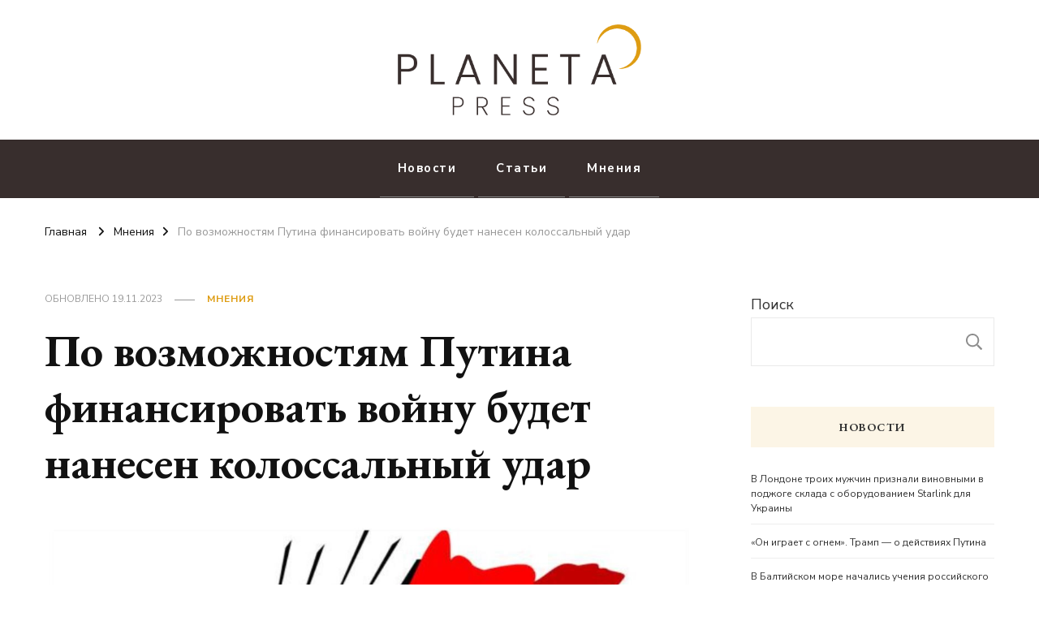

--- FILE ---
content_type: text/html; charset=UTF-8
request_url: https://planeta.press/2023/11/20/po-vozmozhnostyam-putina-finansirovat-vojnu-budet-nanesen-kolossalnyj-udar/
body_size: 23919
content:
    <!DOCTYPE html>
    <html dir="ltr" lang="ru-RU" prefix="og: https://ogp.me/ns#">
    <head itemscope itemtype="http://schema.org/WebSite">
	    <meta charset="UTF-8">
    <meta name="viewport" content="width=device-width, initial-scale=1">
    <link rel="profile" href="https://gmpg.org/xfn/11">
    <title>По возможностям Путина финансировать войну будет нанесен колоссальный удар - Planeta.press</title>
	<style>img:is([sizes="auto" i], [sizes^="auto," i]) { contain-intrinsic-size: 3000px 1500px }</style>
	
		<!-- All in One SEO 4.8.1 - aioseo.com -->
	<meta name="description" content="Прошел один год и двести шестьдесят шесть дней войны. На картах ISW сегодня никаких изменений нет, кроме небольшого продвижения россиян к северу от Авдеевки. И в этой замершей линии фронта нет ничего удивительного, поскольку война стала позиционной. Впрочем, это уже банальность… Но есть и хорошие новости. Сегодня глава комитета по иностранным делам Палаты представителей Конгресса" />
	<meta name="robots" content="max-image-preview:large" />
	<meta name="author" content="admin11"/>
	<link rel="canonical" href="https://planeta.press/2023/11/20/po-vozmozhnostyam-putina-finansirovat-vojnu-budet-nanesen-kolossalnyj-udar/" />
	<meta name="generator" content="All in One SEO (AIOSEO) 4.8.1" />
		<meta property="og:locale" content="ru_RU" />
		<meta property="og:site_name" content="Planeta.press - Новости со всего мира. Геополитика - это важно." />
		<meta property="og:type" content="article" />
		<meta property="og:title" content="По возможностям Путина финансировать войну будет нанесен колоссальный удар - Planeta.press" />
		<meta property="og:description" content="Прошел один год и двести шестьдесят шесть дней войны. На картах ISW сегодня никаких изменений нет, кроме небольшого продвижения россиян к северу от Авдеевки. И в этой замершей линии фронта нет ничего удивительного, поскольку война стала позиционной. Впрочем, это уже банальность… Но есть и хорошие новости. Сегодня глава комитета по иностранным делам Палаты представителей Конгресса" />
		<meta property="og:url" content="https://planeta.press/2023/11/20/po-vozmozhnostyam-putina-finansirovat-vojnu-budet-nanesen-kolossalnyj-udar/" />
		<meta property="og:image" content="https://planeta.press/wp-content/uploads/2023/11/kolossalnyj-udar.jpg" />
		<meta property="og:image:secure_url" content="https://planeta.press/wp-content/uploads/2023/11/kolossalnyj-udar.jpg" />
		<meta property="og:image:width" content="1190" />
		<meta property="og:image:height" content="801" />
		<meta property="article:published_time" content="2023-11-20T09:58:00+00:00" />
		<meta property="article:modified_time" content="2023-11-19T20:31:51+00:00" />
		<meta name="twitter:card" content="summary_large_image" />
		<meta name="twitter:title" content="По возможностям Путина финансировать войну будет нанесен колоссальный удар - Planeta.press" />
		<meta name="twitter:description" content="Прошел один год и двести шестьдесят шесть дней войны. На картах ISW сегодня никаких изменений нет, кроме небольшого продвижения россиян к северу от Авдеевки. И в этой замершей линии фронта нет ничего удивительного, поскольку война стала позиционной. Впрочем, это уже банальность… Но есть и хорошие новости. Сегодня глава комитета по иностранным делам Палаты представителей Конгресса" />
		<meta name="twitter:image" content="https://planeta.press/wp-content/uploads/2023/11/kolossalnyj-udar.jpg" />
		<script type="application/ld+json" class="aioseo-schema">
			{"@context":"https:\/\/schema.org","@graph":[{"@type":"BlogPosting","@id":"https:\/\/planeta.press\/2023\/11\/20\/po-vozmozhnostyam-putina-finansirovat-vojnu-budet-nanesen-kolossalnyj-udar\/#blogposting","name":"\u041f\u043e \u0432\u043e\u0437\u043c\u043e\u0436\u043d\u043e\u0441\u0442\u044f\u043c \u041f\u0443\u0442\u0438\u043d\u0430 \u0444\u0438\u043d\u0430\u043d\u0441\u0438\u0440\u043e\u0432\u0430\u0442\u044c \u0432\u043e\u0439\u043d\u0443 \u0431\u0443\u0434\u0435\u0442 \u043d\u0430\u043d\u0435\u0441\u0435\u043d \u043a\u043e\u043b\u043e\u0441\u0441\u0430\u043b\u044c\u043d\u044b\u0439 \u0443\u0434\u0430\u0440 - Planeta.press","headline":"\u041f\u043e \u0432\u043e\u0437\u043c\u043e\u0436\u043d\u043e\u0441\u0442\u044f\u043c \u041f\u0443\u0442\u0438\u043d\u0430 \u0444\u0438\u043d\u0430\u043d\u0441\u0438\u0440\u043e\u0432\u0430\u0442\u044c \u0432\u043e\u0439\u043d\u0443 \u0431\u0443\u0434\u0435\u0442 \u043d\u0430\u043d\u0435\u0441\u0435\u043d \u043a\u043e\u043b\u043e\u0441\u0441\u0430\u043b\u044c\u043d\u044b\u0439 \u0443\u0434\u0430\u0440","author":{"@id":"https:\/\/planeta.press\/author\/admin11\/#author"},"publisher":{"@id":"https:\/\/planeta.press\/#organization"},"image":{"@type":"ImageObject","url":"https:\/\/planeta.press\/wp-content\/uploads\/2023\/11\/kolossalnyj-udar.jpg","width":1190,"height":801},"datePublished":"2023-11-20T12:58:00+03:00","dateModified":"2023-11-19T23:31:51+03:00","inLanguage":"ru-RU","mainEntityOfPage":{"@id":"https:\/\/planeta.press\/2023\/11\/20\/po-vozmozhnostyam-putina-finansirovat-vojnu-budet-nanesen-kolossalnyj-udar\/#webpage"},"isPartOf":{"@id":"https:\/\/planeta.press\/2023\/11\/20\/po-vozmozhnostyam-putina-finansirovat-vojnu-budet-nanesen-kolossalnyj-udar\/#webpage"},"articleSection":"\u041c\u043d\u0435\u043d\u0438\u044f, \u0415\u0432\u0440\u043e\u0441\u043e\u044e\u0437, \u041d\u0435\u0444\u0442\u044c, \u043f\u043e\u043c\u043e\u0449\u044c \u0423\u043a\u0440\u0430\u0438\u043d\u0435, \u0420\u043e\u0441\u0441\u0438\u044f, \u0421\u0428\u0410"},{"@type":"BreadcrumbList","@id":"https:\/\/planeta.press\/2023\/11\/20\/po-vozmozhnostyam-putina-finansirovat-vojnu-budet-nanesen-kolossalnyj-udar\/#breadcrumblist","itemListElement":[{"@type":"ListItem","@id":"https:\/\/planeta.press\/#listItem","position":1,"name":"\u0413\u043b\u0430\u0432\u043d\u0430\u044f \u0441\u0442\u0440\u0430\u043d\u0438\u0446\u0430","item":"https:\/\/planeta.press\/","nextItem":{"@type":"ListItem","@id":"https:\/\/planeta.press\/2023\/#listItem","name":"2023"}},{"@type":"ListItem","@id":"https:\/\/planeta.press\/2023\/#listItem","position":2,"name":"2023","item":"https:\/\/planeta.press\/2023\/","nextItem":{"@type":"ListItem","@id":"https:\/\/planeta.press\/2023\/11\/#listItem","name":"November"},"previousItem":{"@type":"ListItem","@id":"https:\/\/planeta.press\/#listItem","name":"\u0413\u043b\u0430\u0432\u043d\u0430\u044f \u0441\u0442\u0440\u0430\u043d\u0438\u0446\u0430"}},{"@type":"ListItem","@id":"https:\/\/planeta.press\/2023\/11\/#listItem","position":3,"name":"November","item":"https:\/\/planeta.press\/2023\/11\/","nextItem":{"@type":"ListItem","@id":"https:\/\/planeta.press\/2023\/11\/20\/#listItem","name":"20"},"previousItem":{"@type":"ListItem","@id":"https:\/\/planeta.press\/2023\/#listItem","name":"2023"}},{"@type":"ListItem","@id":"https:\/\/planeta.press\/2023\/11\/20\/#listItem","position":4,"name":"20","item":"https:\/\/planeta.press\/2023\/11\/20\/","nextItem":{"@type":"ListItem","@id":"https:\/\/planeta.press\/2023\/11\/20\/po-vozmozhnostyam-putina-finansirovat-vojnu-budet-nanesen-kolossalnyj-udar\/#listItem","name":"\u041f\u043e \u0432\u043e\u0437\u043c\u043e\u0436\u043d\u043e\u0441\u0442\u044f\u043c \u041f\u0443\u0442\u0438\u043d\u0430 \u0444\u0438\u043d\u0430\u043d\u0441\u0438\u0440\u043e\u0432\u0430\u0442\u044c \u0432\u043e\u0439\u043d\u0443 \u0431\u0443\u0434\u0435\u0442 \u043d\u0430\u043d\u0435\u0441\u0435\u043d \u043a\u043e\u043b\u043e\u0441\u0441\u0430\u043b\u044c\u043d\u044b\u0439 \u0443\u0434\u0430\u0440"},"previousItem":{"@type":"ListItem","@id":"https:\/\/planeta.press\/2023\/11\/#listItem","name":"November"}},{"@type":"ListItem","@id":"https:\/\/planeta.press\/2023\/11\/20\/po-vozmozhnostyam-putina-finansirovat-vojnu-budet-nanesen-kolossalnyj-udar\/#listItem","position":5,"name":"\u041f\u043e \u0432\u043e\u0437\u043c\u043e\u0436\u043d\u043e\u0441\u0442\u044f\u043c \u041f\u0443\u0442\u0438\u043d\u0430 \u0444\u0438\u043d\u0430\u043d\u0441\u0438\u0440\u043e\u0432\u0430\u0442\u044c \u0432\u043e\u0439\u043d\u0443 \u0431\u0443\u0434\u0435\u0442 \u043d\u0430\u043d\u0435\u0441\u0435\u043d \u043a\u043e\u043b\u043e\u0441\u0441\u0430\u043b\u044c\u043d\u044b\u0439 \u0443\u0434\u0430\u0440","previousItem":{"@type":"ListItem","@id":"https:\/\/planeta.press\/2023\/11\/20\/#listItem","name":"20"}}]},{"@type":"Organization","@id":"https:\/\/planeta.press\/#organization","name":"planeta.press","description":"\u041d\u043e\u0432\u043e\u0441\u0442\u0438 \u0441\u043e \u0432\u0441\u0435\u0433\u043e \u043c\u0438\u0440\u0430. \u0413\u0435\u043e\u043f\u043e\u043b\u0438\u0442\u0438\u043a\u0430 - \u044d\u0442\u043e \u0432\u0430\u0436\u043d\u043e.","url":"https:\/\/planeta.press\/","logo":{"@type":"ImageObject","url":"https:\/\/planeta.press\/wp-content\/uploads\/2022\/10\/cropped-logo2.png","@id":"https:\/\/planeta.press\/2023\/11\/20\/po-vozmozhnostyam-putina-finansirovat-vojnu-budet-nanesen-kolossalnyj-udar\/#organizationLogo","width":461,"height":172},"image":{"@id":"https:\/\/planeta.press\/2023\/11\/20\/po-vozmozhnostyam-putina-finansirovat-vojnu-budet-nanesen-kolossalnyj-udar\/#organizationLogo"}},{"@type":"Person","@id":"https:\/\/planeta.press\/author\/admin11\/#author","url":"https:\/\/planeta.press\/author\/admin11\/","name":"admin11","image":{"@type":"ImageObject","@id":"https:\/\/planeta.press\/2023\/11\/20\/po-vozmozhnostyam-putina-finansirovat-vojnu-budet-nanesen-kolossalnyj-udar\/#authorImage","url":"https:\/\/secure.gravatar.com\/avatar\/1cee27d6a826074ca26dbcfc9b390564?s=96&d=mm&r=g","width":96,"height":96,"caption":"admin11"}},{"@type":"WebPage","@id":"https:\/\/planeta.press\/2023\/11\/20\/po-vozmozhnostyam-putina-finansirovat-vojnu-budet-nanesen-kolossalnyj-udar\/#webpage","url":"https:\/\/planeta.press\/2023\/11\/20\/po-vozmozhnostyam-putina-finansirovat-vojnu-budet-nanesen-kolossalnyj-udar\/","name":"\u041f\u043e \u0432\u043e\u0437\u043c\u043e\u0436\u043d\u043e\u0441\u0442\u044f\u043c \u041f\u0443\u0442\u0438\u043d\u0430 \u0444\u0438\u043d\u0430\u043d\u0441\u0438\u0440\u043e\u0432\u0430\u0442\u044c \u0432\u043e\u0439\u043d\u0443 \u0431\u0443\u0434\u0435\u0442 \u043d\u0430\u043d\u0435\u0441\u0435\u043d \u043a\u043e\u043b\u043e\u0441\u0441\u0430\u043b\u044c\u043d\u044b\u0439 \u0443\u0434\u0430\u0440 - Planeta.press","description":"\u041f\u0440\u043e\u0448\u0435\u043b \u043e\u0434\u0438\u043d \u0433\u043e\u0434 \u0438 \u0434\u0432\u0435\u0441\u0442\u0438 \u0448\u0435\u0441\u0442\u044c\u0434\u0435\u0441\u044f\u0442 \u0448\u0435\u0441\u0442\u044c \u0434\u043d\u0435\u0439 \u0432\u043e\u0439\u043d\u044b. \u041d\u0430 \u043a\u0430\u0440\u0442\u0430\u0445 ISW \u0441\u0435\u0433\u043e\u0434\u043d\u044f \u043d\u0438\u043a\u0430\u043a\u0438\u0445 \u0438\u0437\u043c\u0435\u043d\u0435\u043d\u0438\u0439 \u043d\u0435\u0442, \u043a\u0440\u043e\u043c\u0435 \u043d\u0435\u0431\u043e\u043b\u044c\u0448\u043e\u0433\u043e \u043f\u0440\u043e\u0434\u0432\u0438\u0436\u0435\u043d\u0438\u044f \u0440\u043e\u0441\u0441\u0438\u044f\u043d \u043a \u0441\u0435\u0432\u0435\u0440\u0443 \u043e\u0442 \u0410\u0432\u0434\u0435\u0435\u0432\u043a\u0438. \u0418 \u0432 \u044d\u0442\u043e\u0439 \u0437\u0430\u043c\u0435\u0440\u0448\u0435\u0439 \u043b\u0438\u043d\u0438\u0438 \u0444\u0440\u043e\u043d\u0442\u0430 \u043d\u0435\u0442 \u043d\u0438\u0447\u0435\u0433\u043e \u0443\u0434\u0438\u0432\u0438\u0442\u0435\u043b\u044c\u043d\u043e\u0433\u043e, \u043f\u043e\u0441\u043a\u043e\u043b\u044c\u043a\u0443 \u0432\u043e\u0439\u043d\u0430 \u0441\u0442\u0430\u043b\u0430 \u043f\u043e\u0437\u0438\u0446\u0438\u043e\u043d\u043d\u043e\u0439. \u0412\u043f\u0440\u043e\u0447\u0435\u043c, \u044d\u0442\u043e \u0443\u0436\u0435 \u0431\u0430\u043d\u0430\u043b\u044c\u043d\u043e\u0441\u0442\u044c\u2026 \u041d\u043e \u0435\u0441\u0442\u044c \u0438 \u0445\u043e\u0440\u043e\u0448\u0438\u0435 \u043d\u043e\u0432\u043e\u0441\u0442\u0438. \u0421\u0435\u0433\u043e\u0434\u043d\u044f \u0433\u043b\u0430\u0432\u0430 \u043a\u043e\u043c\u0438\u0442\u0435\u0442\u0430 \u043f\u043e \u0438\u043d\u043e\u0441\u0442\u0440\u0430\u043d\u043d\u044b\u043c \u0434\u0435\u043b\u0430\u043c \u041f\u0430\u043b\u0430\u0442\u044b \u043f\u0440\u0435\u0434\u0441\u0442\u0430\u0432\u0438\u0442\u0435\u043b\u0435\u0439 \u041a\u043e\u043d\u0433\u0440\u0435\u0441\u0441\u0430","inLanguage":"ru-RU","isPartOf":{"@id":"https:\/\/planeta.press\/#website"},"breadcrumb":{"@id":"https:\/\/planeta.press\/2023\/11\/20\/po-vozmozhnostyam-putina-finansirovat-vojnu-budet-nanesen-kolossalnyj-udar\/#breadcrumblist"},"author":{"@id":"https:\/\/planeta.press\/author\/admin11\/#author"},"creator":{"@id":"https:\/\/planeta.press\/author\/admin11\/#author"},"image":{"@type":"ImageObject","url":"https:\/\/planeta.press\/wp-content\/uploads\/2023\/11\/kolossalnyj-udar.jpg","@id":"https:\/\/planeta.press\/2023\/11\/20\/po-vozmozhnostyam-putina-finansirovat-vojnu-budet-nanesen-kolossalnyj-udar\/#mainImage","width":1190,"height":801},"primaryImageOfPage":{"@id":"https:\/\/planeta.press\/2023\/11\/20\/po-vozmozhnostyam-putina-finansirovat-vojnu-budet-nanesen-kolossalnyj-udar\/#mainImage"},"datePublished":"2023-11-20T12:58:00+03:00","dateModified":"2023-11-19T23:31:51+03:00"},{"@type":"WebSite","@id":"https:\/\/planeta.press\/#website","url":"https:\/\/planeta.press\/","name":"Planeta.press","description":"\u041d\u043e\u0432\u043e\u0441\u0442\u0438 \u0441\u043e \u0432\u0441\u0435\u0433\u043e \u043c\u0438\u0440\u0430. \u0413\u0435\u043e\u043f\u043e\u043b\u0438\u0442\u0438\u043a\u0430 - \u044d\u0442\u043e \u0432\u0430\u0436\u043d\u043e.","inLanguage":"ru-RU","publisher":{"@id":"https:\/\/planeta.press\/#organization"}}]}
		</script>
		<!-- All in One SEO -->

<link rel='dns-prefetch' href='//www.googletagmanager.com' />
<link rel='dns-prefetch' href='//fonts.googleapis.com' />
<link rel="alternate" type="application/rss+xml" title="Planeta.press &raquo; Лента" href="https://planeta.press/feed/" />
<link rel="alternate" type="application/rss+xml" title="Planeta.press &raquo; Лента комментариев" href="https://planeta.press/comments/feed/" />
<link rel="alternate" type="application/rss+xml" title="Planeta.press &raquo; Лента комментариев к &laquo;По возможностям Путина финансировать войну будет нанесен колоссальный удар&raquo;" href="https://planeta.press/2023/11/20/po-vozmozhnostyam-putina-finansirovat-vojnu-budet-nanesen-kolossalnyj-udar/feed/" />
<script type="text/javascript">
/* <![CDATA[ */
window._wpemojiSettings = {"baseUrl":"https:\/\/s.w.org\/images\/core\/emoji\/15.0.3\/72x72\/","ext":".png","svgUrl":"https:\/\/s.w.org\/images\/core\/emoji\/15.0.3\/svg\/","svgExt":".svg","source":{"concatemoji":"https:\/\/planeta.press\/wp-includes\/js\/wp-emoji-release.min.js?ver=6.7.4"}};
/*! This file is auto-generated */
!function(i,n){var o,s,e;function c(e){try{var t={supportTests:e,timestamp:(new Date).valueOf()};sessionStorage.setItem(o,JSON.stringify(t))}catch(e){}}function p(e,t,n){e.clearRect(0,0,e.canvas.width,e.canvas.height),e.fillText(t,0,0);var t=new Uint32Array(e.getImageData(0,0,e.canvas.width,e.canvas.height).data),r=(e.clearRect(0,0,e.canvas.width,e.canvas.height),e.fillText(n,0,0),new Uint32Array(e.getImageData(0,0,e.canvas.width,e.canvas.height).data));return t.every(function(e,t){return e===r[t]})}function u(e,t,n){switch(t){case"flag":return n(e,"\ud83c\udff3\ufe0f\u200d\u26a7\ufe0f","\ud83c\udff3\ufe0f\u200b\u26a7\ufe0f")?!1:!n(e,"\ud83c\uddfa\ud83c\uddf3","\ud83c\uddfa\u200b\ud83c\uddf3")&&!n(e,"\ud83c\udff4\udb40\udc67\udb40\udc62\udb40\udc65\udb40\udc6e\udb40\udc67\udb40\udc7f","\ud83c\udff4\u200b\udb40\udc67\u200b\udb40\udc62\u200b\udb40\udc65\u200b\udb40\udc6e\u200b\udb40\udc67\u200b\udb40\udc7f");case"emoji":return!n(e,"\ud83d\udc26\u200d\u2b1b","\ud83d\udc26\u200b\u2b1b")}return!1}function f(e,t,n){var r="undefined"!=typeof WorkerGlobalScope&&self instanceof WorkerGlobalScope?new OffscreenCanvas(300,150):i.createElement("canvas"),a=r.getContext("2d",{willReadFrequently:!0}),o=(a.textBaseline="top",a.font="600 32px Arial",{});return e.forEach(function(e){o[e]=t(a,e,n)}),o}function t(e){var t=i.createElement("script");t.src=e,t.defer=!0,i.head.appendChild(t)}"undefined"!=typeof Promise&&(o="wpEmojiSettingsSupports",s=["flag","emoji"],n.supports={everything:!0,everythingExceptFlag:!0},e=new Promise(function(e){i.addEventListener("DOMContentLoaded",e,{once:!0})}),new Promise(function(t){var n=function(){try{var e=JSON.parse(sessionStorage.getItem(o));if("object"==typeof e&&"number"==typeof e.timestamp&&(new Date).valueOf()<e.timestamp+604800&&"object"==typeof e.supportTests)return e.supportTests}catch(e){}return null}();if(!n){if("undefined"!=typeof Worker&&"undefined"!=typeof OffscreenCanvas&&"undefined"!=typeof URL&&URL.createObjectURL&&"undefined"!=typeof Blob)try{var e="postMessage("+f.toString()+"("+[JSON.stringify(s),u.toString(),p.toString()].join(",")+"));",r=new Blob([e],{type:"text/javascript"}),a=new Worker(URL.createObjectURL(r),{name:"wpTestEmojiSupports"});return void(a.onmessage=function(e){c(n=e.data),a.terminate(),t(n)})}catch(e){}c(n=f(s,u,p))}t(n)}).then(function(e){for(var t in e)n.supports[t]=e[t],n.supports.everything=n.supports.everything&&n.supports[t],"flag"!==t&&(n.supports.everythingExceptFlag=n.supports.everythingExceptFlag&&n.supports[t]);n.supports.everythingExceptFlag=n.supports.everythingExceptFlag&&!n.supports.flag,n.DOMReady=!1,n.readyCallback=function(){n.DOMReady=!0}}).then(function(){return e}).then(function(){var e;n.supports.everything||(n.readyCallback(),(e=n.source||{}).concatemoji?t(e.concatemoji):e.wpemoji&&e.twemoji&&(t(e.twemoji),t(e.wpemoji)))}))}((window,document),window._wpemojiSettings);
/* ]]> */
</script>

<link rel='stylesheet' id='twb-open-sans-css' href='https://fonts.googleapis.com/css?family=Open+Sans%3A300%2C400%2C500%2C600%2C700%2C800&#038;display=swap&#038;ver=6.7.4' type='text/css' media='all' />
<link rel='stylesheet' id='twbbwg-global-css' href='https://planeta.press/wp-content/plugins/photo-gallery/booster/assets/css/global.css?ver=1.0.0' type='text/css' media='all' />
<style id='wp-emoji-styles-inline-css' type='text/css'>

	img.wp-smiley, img.emoji {
		display: inline !important;
		border: none !important;
		box-shadow: none !important;
		height: 1em !important;
		width: 1em !important;
		margin: 0 0.07em !important;
		vertical-align: -0.1em !important;
		background: none !important;
		padding: 0 !important;
	}
</style>
<link rel='stylesheet' id='wp-block-library-css' href='https://planeta.press/wp-includes/css/dist/block-library/style.min.css?ver=6.7.4' type='text/css' media='all' />
<style id='affiliatex-buttons-style-inline-css' type='text/css'>
.affx-btn-wrapper .affx-btn-inner{display:flex}.affx-btn-wrapper .affx-btn-inner .affiliatex-button{align-items:center;cursor:pointer;display:flex;justify-content:center;text-decoration:none}.affx-btn-wrapper .affx-btn-inner .affiliatex-button:focus,.affx-btn-wrapper .affx-btn-inner .affiliatex-button:hover,.affx-btn-wrapper .affx-btn-inner .affiliatex-button:visited{color:#fff;text-decoration:none}.affx-btn-wrapper .affx-btn-inner .affiliatex-button svg{align-items:center;display:flex;margin:0 2px}.affx-btn-wrapper .affx-btn-inner .affiliatex-button.icon-left .button-icon{padding-right:10px;width:unset}.affx-btn-wrapper .affx-btn-inner .affiliatex-button.icon-right .button-icon{padding-left:10px}.affx-btn-wrapper .affx-btn-inner .affiliatex-button.left-price-tag,.affx-btn-wrapper .affx-btn-inner .affiliatex-button.right-price-tag{display:inline-flex;padding:2px}.affx-btn-wrapper .affx-btn-inner .affiliatex-button.left-price-tag .affiliatex-btn,.affx-btn-wrapper .affx-btn-inner .affiliatex-button.left-price-tag .btn-label,.affx-btn-wrapper .affx-btn-inner .affiliatex-button.right-price-tag .affiliatex-btn,.affx-btn-wrapper .affx-btn-inner .affiliatex-button.right-price-tag .btn-label{flex:1;padding:8px 15px;text-align:center}.affx-btn-wrapper .affx-btn-inner .affiliatex-button.left-price-tag .price-tag,.affx-btn-wrapper .affx-btn-inner .affiliatex-button.right-price-tag .price-tag{background:#fff;color:#2670ff;position:relative;z-index:1}.affx-btn-wrapper .affx-btn-inner .affiliatex-button.left-price-tag .price-tag:before,.affx-btn-wrapper .affx-btn-inner .affiliatex-button.right-price-tag .price-tag:before{background:#fff;bottom:0;content:"";height:31.25px;position:absolute;top:7px;width:31.25px;z-index:-1}.affx-btn-wrapper .affx-btn-inner .affiliatex-button.left-price-tag.icon-left .button-icon,.affx-btn-wrapper .affx-btn-inner .affiliatex-button.right-price-tag.icon-left .button-icon{order:1}.affx-btn-wrapper .affx-btn-inner .affiliatex-button.left-price-tag.icon-right .button-icon,.affx-btn-wrapper .affx-btn-inner .affiliatex-button.right-price-tag.icon-right .button-icon{order:4}.affx-btn-wrapper .affx-btn-inner .affiliatex-button.right-price-tag .affiliatex-btn,.affx-btn-wrapper .affx-btn-inner .affiliatex-button.right-price-tag .btn-label{order:2}.affx-btn-wrapper .affx-btn-inner .affiliatex-button.right-price-tag .price-tag{border-bottom-right-radius:var(--border-bottom-right-radius);border-top-right-radius:var(--border-top-right-radius);margin-left:22px;order:3;padding:8px 8px 8px 0}.affx-btn-wrapper .affx-btn-inner .affiliatex-button.right-price-tag .price-tag:before{border-bottom-left-radius:4px;right:100%;transform:translateX(50%) rotate(45deg)}.affx-btn-wrapper .affx-btn-inner .affiliatex-button.left-price-tag .affiliatex-btn,.affx-btn-wrapper .affx-btn-inner .affiliatex-button.left-price-tag .btn-label{order:3}.affx-btn-wrapper .affx-btn-inner .affiliatex-button.left-price-tag .price-tag{border-bottom-left-radius:var(--border-bottom-left-radius);border-top-left-radius:var(--border-top-left-radius);margin-right:22px;order:2;padding:8px 0 8px 8px}.affx-btn-wrapper .affx-btn-inner .affiliatex-button.left-price-tag .price-tag:before{border-top-right-radius:4px;left:100%;transform:translateX(-50%) rotate(45deg)}.affx-btn-wrapper .affx-btn-inner .btn-is-small{min-width:80px;padding:5px 10px}.affx-btn-wrapper .affx-btn-inner .btn-is-small.btn-is-fixed{width:80px}.affx-btn-wrapper .affx-btn-inner .btn-is-medium{min-width:100px;padding:10px 20px}.affx-btn-wrapper .affx-btn-inner .btn-is-medium.btn-is-fixed{width:100px}.affx-btn-wrapper .affx-btn-inner .btn-is-large{min-width:140px;padding:15px 30px}.affx-btn-wrapper .affx-btn-inner .btn-is-large.btn-is-fixed{width:140px}.affx-btn-wrapper .affx-btn-inner .btn-is-xlarge{min-width:200px;padding:20px 40px}.affx-btn-wrapper .affx-btn-inner .btn-is-xlarge.btn-is-fixed{width:200px}.affx-btn-wrapper .affx-btn-inner .btn-is-flex-large,.affx-btn-wrapper .affx-btn-inner .btn-is-flex-medium,.affx-btn-wrapper .affx-btn-inner .btn-is-flex-small,.affx-btn-wrapper .affx-btn-inner .btn-is-flex-xlarge{width:auto!important}.affx-btn-wrapper .affx-btn-inner .btn-is-fullw{width:100%!important}

</style>
<style id='affiliatex-cta-style-inline-css' type='text/css'>
.affblk-cta-wrapper.wp-block-affiliatex-cta>div{align-items:center;display:flex;flex-wrap:nowrap;-ms-flex-wrap:nowrap;overflow:hidden;position:relative}.affblk-cta-wrapper.wp-block-affiliatex-cta .content-wrapper{position:relative;width:100%}.affblk-cta-wrapper.wp-block-affiliatex-cta .affliatex-cta-content,.affblk-cta-wrapper.wp-block-affiliatex-cta .affliatex-cta-content:last-child,.affblk-cta-wrapper.wp-block-affiliatex-cta .affliatex-cta-title{margin:0 0 30px;width:100%;word-break:break-word;z-index:2}.affblk-cta-wrapper.wp-block-affiliatex-cta .affx-btn-wrapper{z-index:2}.affblk-cta-wrapper.wp-block-affiliatex-cta [data-rich-text-placeholder]:after{opacity:1}.affblk-cta-wrapper.wp-block-affiliatex-cta [data-type="affiliatex/buttons"]{margin:0}.affblk-cta-wrapper.wp-block-affiliatex-cta .button-wrapper{display:flex;flex-wrap:wrap;width:100%}.affblk-cta-wrapper.wp-block-affiliatex-cta .button-wrapper .block-editor-block-list__layout{display:flex;flex-wrap:wrap;justify-content:center;width:100%}.affblk-cta-wrapper.wp-block-affiliatex-cta .button-wrapper .affx-btn-wrapper{padding:0 10px}.affblk-cta-wrapper.wp-block-affiliatex-cta .layout-type-2{align-items:normal}.affblk-cta-wrapper.wp-block-affiliatex-cta .layout-type-2 .content-wrapper{flex:0 1 50%}.affblk-cta-wrapper.wp-block-affiliatex-cta .layout-type-2 .image-wrapper{align-items:flex-end;background-repeat:no-repeat;background-size:cover;display:flex;flex:0 0 50%;justify-content:flex-end}.affblk-cta-wrapper.wp-block-affiliatex-cta .layout-type-2.col-reverse{flex-direction:row-reverse}.affblk-cta-wrapper.wp-block-affiliatex-cta .layout-type-2.left .content-wrapper,.affblk-cta-wrapper.wp-block-affiliatex-cta .layout-type-2.right .content-wrapper{display:block}.affblk-cta-wrapper.wp-block-affiliatex-cta .layout-type-2.img-opacity:before{display:none}.affblk-cta-wrapper.wp-block-affiliatex-cta .left .content-wrapper{align-items:center;display:flex;flex-wrap:nowrap;-ms-flex-wrap:wrap;position:relative;width:100%}.affblk-cta-wrapper.wp-block-affiliatex-cta .left .content-wrapper .content-wrap{min-width:60%}.affblk-cta-wrapper.wp-block-affiliatex-cta .left .content-wrapper .button-wrapper{padding-left:20px}.affblk-cta-wrapper.wp-block-affiliatex-cta .left .content-wrapper .button-wrapper .block-editor-block-list__layout .affx-btn-wrapper:last-child{margin-right:20px}.affblk-cta-wrapper.wp-block-affiliatex-cta .left .content-wrapper .button-wrapper .affx-btn-wrapper{margin-left:0;margin-right:20px}.affblk-cta-wrapper.wp-block-affiliatex-cta .left .content-wrapper .button-wrapper .affx-btn-wrapper:last-child{margin:0}.affblk-cta-wrapper.wp-block-affiliatex-cta .right .content-wrapper{align-items:center;display:flex;flex-direction:row-reverse;flex-wrap:nowrap;-ms-flex-wrap:wrap;position:relative;width:100%}.affblk-cta-wrapper.wp-block-affiliatex-cta .right .content-wrapper .content-wrap{min-width:60%}.affblk-cta-wrapper.wp-block-affiliatex-cta .right .content-wrapper .button-wrapper{padding-right:20px}.affblk-cta-wrapper.wp-block-affiliatex-cta .right .content-wrapper .button-wrapper .block-editor-block-list__layout .affx-btn-wrapper:last-child{margin-right:20px}.affblk-cta-wrapper.wp-block-affiliatex-cta .right .content-wrapper .button-wrapper .affx-btn-wrapper{margin-left:0;margin-right:20px}.affblk-cta-wrapper.wp-block-affiliatex-cta .right .content-wrapper .button-wrapper .affx-btn-wrapper:last-child{margin:0}.affblk-cta-wrapper .img-opacity{position:relative}.affblk-cta-wrapper .img-opacity:before{background-color:#000;bottom:0;content:"";left:0;position:absolute;right:0;top:0;z-index:1}.affblk-cta-wrapper .img-opacity .content-wrapper{position:relative;width:100%;z-index:2}@media only screen and (max-width:767px){.affblk-cta-wrapper.wp-block-affiliatex-cta .content-wrapper{min-width:58%}.affblk-cta-wrapper.wp-block-affiliatex-cta .affx-btn-wrapper .affx-btn-inner{display:block;width:100%}.affblk-cta-wrapper.wp-block-affiliatex-cta .button-wrapper{display:flex;flex-wrap:wrap}.affblk-cta-wrapper.wp-block-affiliatex-cta .button-wrapper .affx-btn-wrapper .affx-btn-inner{display:block;width:100%}.affblk-cta-wrapper.wp-block-affiliatex-cta .layout-type-2{flex-wrap:wrap}.affblk-cta-wrapper.wp-block-affiliatex-cta .layout-type-2 .content-wrapper{flex:0 0 100%;order:2}.affblk-cta-wrapper.wp-block-affiliatex-cta .layout-type-2 .image-wrapper{flex:0 0 100%;height:400px;order:1}.affblk-cta-wrapper.wp-block-affiliatex-cta .layout-type-2.col-reverse .content-wrapper{order:2}.affblk-cta-wrapper.wp-block-affiliatex-cta .layout-type-2.col-reverse .image-wrapper{order:1}.affblk-cta-wrapper.wp-block-affiliatex-cta .left .content-wrapper{flex-wrap:wrap}.affblk-cta-wrapper.wp-block-affiliatex-cta .left .content-wrapper .content-wrap{min-width:100%}.affblk-cta-wrapper.wp-block-affiliatex-cta .left .content-wrapper .button-wrapper .affx-btn-wrapper{margin:0}.affblk-cta-wrapper.wp-block-affiliatex-cta .right .content-wrapper{flex-wrap:wrap}.affblk-cta-wrapper.wp-block-affiliatex-cta .right .content-wrapper .content-wrap{min-width:100%;order:1}.affblk-cta-wrapper.wp-block-affiliatex-cta .right .content-wrapper .button-wrapper{order:2}.affblk-cta-wrapper.wp-block-affiliatex-cta .right .content-wrapper .button-wrapper .affx-btn-wrapper{margin:0}}

</style>
<style id='affiliatex-notice-style-inline-css' type='text/css'>
.affx-notice-wrapper .affx-notice-inner-wrapper{overflow:hidden}.affx-notice-wrapper .affx-notice-inner-wrapper .affiliatex-notice-title{align-items:center;margin:0;width:100%}.affx-notice-wrapper .affx-notice-inner-wrapper .affiliatex-notice-content ol,.affx-notice-wrapper .affx-notice-inner-wrapper .affiliatex-notice-content ul{list-style-position:inside;margin:0;padding:0}.affx-notice-wrapper .affx-notice-inner-wrapper .affiliatex-notice-content ol li,.affx-notice-wrapper .affx-notice-inner-wrapper .affiliatex-notice-content ul li{display:flex;flex-wrap:nowrap;margin-bottom:10px}.affx-notice-wrapper .affx-notice-inner-wrapper .affiliatex-notice-content ol li:before,.affx-notice-wrapper .affx-notice-inner-wrapper .affiliatex-notice-content ul li:before{margin-right:10px;margin-top:2px}.affx-notice-wrapper .affx-notice-inner-wrapper .affiliatex-notice-content ol li:last-child,.affx-notice-wrapper .affx-notice-inner-wrapper .affiliatex-notice-content ul li:last-child{margin-bottom:0}.affx-notice-wrapper .affx-notice-inner-wrapper .affiliatex-notice-content p{margin:0}.affx-notice-wrapper .affx-notice-inner-wrapper .affiliatex-notice-content ul.bullet li{display:list-item;list-style:disc inside;position:relative}.affx-notice-wrapper .affx-notice-inner-wrapper .affiliatex-notice-content ol{counter-reset:order-list}.affx-notice-wrapper .affx-notice-inner-wrapper .affiliatex-notice-content ol li{counter-increment:order-list}.affx-notice-wrapper .affx-notice-inner-wrapper .affiliatex-notice-content ol li:before{align-items:center;border:1px solid;border-radius:50%;content:counter(order-list);display:inline-flex;font-family:inherit;font-weight:inherit;justify-content:center;min-height:30px;min-width:30px}.affx-notice-wrapper .affx-notice-inner-wrapper.layout-type-1 .affiliatex-notice-content ol{counter-reset:number}.affx-notice-wrapper .affx-notice-inner-wrapper.layout-type-1 .affiliatex-notice-content ol li{list-style-type:none;position:relative}.affx-notice-wrapper .affx-notice-inner-wrapper.layout-type-1 .affiliatex-notice-content ol li:before{align-items:center;align-self:flex-start;border:2px solid;border-radius:100%;content:counter(number);counter-increment:number;display:inline-flex!important;font-weight:400;justify-content:center;left:0;line-height:1;margin-right:10px;margin-top:2px;min-height:1.53em;min-width:1.53em;text-align:center}.affx-notice-wrapper .affx-notice-inner-wrapper.layout-type-2 .affiliatex-notice-title{display:block}.affx-notice-wrapper .affx-notice-inner-wrapper.layout-type-2 .affiliatex-notice-title:before{display:block;margin:0 0 10px}.affx-notice-wrapper .affx-notice-inner-wrapper.layout-type-3{display:flex;flex-wrap:nowrap;width:100%}.affx-notice-wrapper .affx-notice-inner-wrapper.layout-type-3 .affx-notice-inner{width:100%}.affx-notice-wrapper .affx-notice-inner-wrapper.layout-type-3 .affiliatex-notice-title:before{display:none}.affx-notice-wrapper .affx-notice-inner-wrapper.layout-type-3 .affiliatex-notice-icon{line-height:1.3}.affx-notice-wrapper .affx-notice-inner-wrapper.layout-type-3 .affiliatex-notice-icon:before{margin-right:15px}.affx-notice-wrapper .affx-notice-inner-wrapper.layout-type-3.border-none{border-width:0!important}.affx-notice-wrapper .affx-notice-inner-wrapper.layout-type-3.border-top{border-bottom-width:0!important;border-left-width:0!important;border-right-width:0!important}.affx-notice-wrapper .affx-notice-inner-wrapper.layout-type-3.border-bottom{border-left-width:0!important;border-right-width:0!important;border-top-width:0!important}.affx-notice-wrapper .affx-notice-inner-wrapper.layout-type-3.border-left{border-bottom-width:0!important;border-right-width:0!important;border-top-width:0!important}.affx-notice-wrapper .affx-notice-inner-wrapper.layout-type-3.border-right{border-bottom-width:0!important;border-left-width:0!important;border-top-width:0!important}.affx-notice-wrapper .affiliatex-title{display:inline-block}

</style>
<link rel='stylesheet' id='affiliatex-product-comparison-style-css' href='https://planeta.press/wp-content/plugins/affiliatex/build/blocks/product-comparison/style-index.css?ver=6.7.4' type='text/css' media='all' />
<link rel='stylesheet' id='affiliatex-product-table-style-css' href='https://planeta.press/wp-content/plugins/affiliatex/build/blocks/product-table/style-index.css?ver=6.7.4' type='text/css' media='all' />
<link rel='stylesheet' id='affiliatex-pros-and-cons-style-css' href='https://planeta.press/wp-content/plugins/affiliatex/build/blocks/pros-and-cons/style-index.css?ver=6.7.4' type='text/css' media='all' />
<link rel='stylesheet' id='affiliatex-single-product-style-css' href='https://planeta.press/wp-content/plugins/affiliatex/build/blocks/single-product/style-index.css?ver=6.7.4' type='text/css' media='all' />
<style id='affiliatex-specifications-style-inline-css' type='text/css'>
.affx-specification-block-container .affx-specification-table{border-collapse:collapse;margin:0;width:100%}.affx-specification-block-container .affx-specification-table td,.affx-specification-block-container .affx-specification-table th{border:none;border-bottom:1px solid #e6ecf7;line-height:1.5;padding:16px 0;text-align:left}.affx-specification-block-container .affx-specification-table th{font-size:20px}.affx-specification-block-container .affx-specification-table th .affx-specification-title{margin:0}.affx-specification-block-container .affx-specification-table td{font-size:18px}.affx-specification-block-container .affx-specification-table .affx-spec-value{color:#69758f}.affx-specification-block-container .affx-specification-table.layout-2 td,.affx-specification-block-container .affx-specification-table.layout-2 th{border:1px solid #e6ecf7;padding:16px 24px}.affx-specification-block-container .affx-specification-table.layout-2 .affx-spec-label{background:#f5f7fa;text-align:right}.affx-specification-block-container .affx-specification-table.layout-3 td,.affx-specification-block-container .affx-specification-table.layout-3 th{border:none;padding:16px 24px}.affx-specification-block-container .affx-specification-table.layout-3 th{background:#e6ecf7}.affx-specification-block-container .affx-specification-table.layout-3 tbody tr:nth-child(2n) td{background:#f5f7fa}.affx-specification-block-container .affx-specification-remove-btn{border:1px solid #f13a3a;color:#f13a3a;display:inline-block}.affx-specification-block-container .affx-specification-remove-btn:hover{background:#f13a3a;color:#fff}.affx-specification-block-container .affx-add-specifications-row-btn{background:#fff;justify-content:center;padding:10px 0;text-align:center;transition:all .3s ease;width:100%}.affx-specification-block-container .affx-add-specifications-row-btn:hover{background-color:#e6ecf7;cursor:pointer}.affx-specification-block-container .affx-add-specifications-row-btn:hover .affx-action-button__add{background-color:#1e51b5;box-shadow:1px 2px 5px 0 rgba(38,112,255,.3)}.affx-specification-block-container .affx-add-specifications-row-btn .affx-action-button__add{margin:auto}

</style>
<link rel='stylesheet' id='affiliatex-verdict-style-css' href='https://planeta.press/wp-content/plugins/affiliatex/build/blocks/verdict/style-index.css?ver=6.7.4' type='text/css' media='all' />
<style id='affiliatex-versus-line-style-inline-css' type='text/css'>
.affx-product-versus-table .affx-versus-product{display:flex;flex-direction:column;height:100%}.affx-product-versus-table .affx-versus-product .affx-product-content{display:flex;flex:1;flex-direction:column;justify-content:space-between}.affx-versus-line-block-container{box-sizing:border-box}.affx-versus-line-block-container .affx-versus-table-wrap{box-sizing:border-box;max-width:100%;overflow:auto;width:100%}.affx-versus-line-block-container .affx-product-versus-table{border-collapse:collapse;margin:0!important;text-align:center;width:100%}.affx-versus-line-block-container .affx-product-versus-table td,.affx-versus-line-block-container .affx-product-versus-table th{border:none;font-size:18px;line-height:1.5;padding:16px 24px;text-align:center}.affx-versus-line-block-container .affx-product-versus-table td.row-appender,.affx-versus-line-block-container .affx-product-versus-table th.row-appender{padding:0!important}.affx-versus-line-block-container .affx-product-versus-table td .fa-check,.affx-versus-line-block-container .affx-product-versus-table td .fa-check-circle,.affx-versus-line-block-container .affx-product-versus-table th .fa-check,.affx-versus-line-block-container .affx-product-versus-table th .fa-check-circle{color:#24b644}.affx-versus-line-block-container .affx-product-versus-table td .fa-times,.affx-versus-line-block-container .affx-product-versus-table td .fa-times-circle,.affx-versus-line-block-container .affx-product-versus-table th .fa-times,.affx-versus-line-block-container .affx-product-versus-table th .fa-times-circle{color:#f13a3a}.affx-versus-line-block-container .affx-product-versus-table td .affx-versus-title,.affx-versus-line-block-container .affx-product-versus-table th .affx-versus-title{margin:0}.affx-versus-line-block-container .affx-product-versus-table tr{border:none}.affx-versus-line-block-container .affx-product-versus-table .data-label{font-weight:500;text-align:left}.affx-versus-line-block-container .affx-product-versus-table .data-info{display:block;font-size:16px;font-weight:400;line-height:1.5}.affx-versus-line-block-container .affx-product-versus-table .affx-vs-icon{align-items:center;background:#e6ecf7;border-radius:50%;display:inline-flex;font-size:18px;font-weight:500;height:48px;justify-content:center;width:48px}.affx-versus-line-block-container .affx-product-versus-table th .affx-vs-icon{font-size:20px;height:64px;width:64px}.affx-versus-line-block-container .affx-product-versus-table th{background:#f5f7fa}.affx-versus-line-block-container .affx-product-versus-table .data-label{width:30%}.affx-versus-line-block-container .affx-product-versus-table tbody tr:last-child td,.affx-versus-line-block-container .affx-product-versus-table.affx-product-versus-line tbody tr:nth-child(2n) td,.affx-versus-line-block-container .affx-product-versus-table.affx-product-versus-line tbody tr:nth-child(2n) th{background:none}.affx-versus-line-block-container .affx-product-versus-table.affx-product-versus-line tbody tr:nth-child(odd) td,.affx-versus-line-block-container .affx-product-versus-table.affx-product-versus-line tbody tr:nth-child(odd) th{background:#f5f7fa}.affx-versus-line-block-container .affx-add-specification-btn{background:#fff;justify-content:center;padding:10px 0;text-align:center;transition:all .3s ease;width:100%}.affx-versus-line-block-container .affx-add-specification-btn:hover{background-color:#e6ecf7;cursor:pointer}.affx-versus-line-block-container .affx-add-specification-btn:hover .affx-action-button__add{background-color:#1e51b5;box-shadow:1px 2px 5px 0 rgba(38,112,255,.3)}.affx-versus-line-block-container .affx-add-specification-btn .affx-action-button__add{margin:auto}.affx-versus-block-container .affx-versus-table-wrap{width:100%}

</style>
<style id='classic-theme-styles-inline-css' type='text/css'>
/*! This file is auto-generated */
.wp-block-button__link{color:#fff;background-color:#32373c;border-radius:9999px;box-shadow:none;text-decoration:none;padding:calc(.667em + 2px) calc(1.333em + 2px);font-size:1.125em}.wp-block-file__button{background:#32373c;color:#fff;text-decoration:none}
</style>
<style id='global-styles-inline-css' type='text/css'>
:root{--wp--preset--aspect-ratio--square: 1;--wp--preset--aspect-ratio--4-3: 4/3;--wp--preset--aspect-ratio--3-4: 3/4;--wp--preset--aspect-ratio--3-2: 3/2;--wp--preset--aspect-ratio--2-3: 2/3;--wp--preset--aspect-ratio--16-9: 16/9;--wp--preset--aspect-ratio--9-16: 9/16;--wp--preset--color--black: #000000;--wp--preset--color--cyan-bluish-gray: #abb8c3;--wp--preset--color--white: #ffffff;--wp--preset--color--pale-pink: #f78da7;--wp--preset--color--vivid-red: #cf2e2e;--wp--preset--color--luminous-vivid-orange: #ff6900;--wp--preset--color--luminous-vivid-amber: #fcb900;--wp--preset--color--light-green-cyan: #7bdcb5;--wp--preset--color--vivid-green-cyan: #00d084;--wp--preset--color--pale-cyan-blue: #8ed1fc;--wp--preset--color--vivid-cyan-blue: #0693e3;--wp--preset--color--vivid-purple: #9b51e0;--wp--preset--gradient--vivid-cyan-blue-to-vivid-purple: linear-gradient(135deg,rgba(6,147,227,1) 0%,rgb(155,81,224) 100%);--wp--preset--gradient--light-green-cyan-to-vivid-green-cyan: linear-gradient(135deg,rgb(122,220,180) 0%,rgb(0,208,130) 100%);--wp--preset--gradient--luminous-vivid-amber-to-luminous-vivid-orange: linear-gradient(135deg,rgba(252,185,0,1) 0%,rgba(255,105,0,1) 100%);--wp--preset--gradient--luminous-vivid-orange-to-vivid-red: linear-gradient(135deg,rgba(255,105,0,1) 0%,rgb(207,46,46) 100%);--wp--preset--gradient--very-light-gray-to-cyan-bluish-gray: linear-gradient(135deg,rgb(238,238,238) 0%,rgb(169,184,195) 100%);--wp--preset--gradient--cool-to-warm-spectrum: linear-gradient(135deg,rgb(74,234,220) 0%,rgb(151,120,209) 20%,rgb(207,42,186) 40%,rgb(238,44,130) 60%,rgb(251,105,98) 80%,rgb(254,248,76) 100%);--wp--preset--gradient--blush-light-purple: linear-gradient(135deg,rgb(255,206,236) 0%,rgb(152,150,240) 100%);--wp--preset--gradient--blush-bordeaux: linear-gradient(135deg,rgb(254,205,165) 0%,rgb(254,45,45) 50%,rgb(107,0,62) 100%);--wp--preset--gradient--luminous-dusk: linear-gradient(135deg,rgb(255,203,112) 0%,rgb(199,81,192) 50%,rgb(65,88,208) 100%);--wp--preset--gradient--pale-ocean: linear-gradient(135deg,rgb(255,245,203) 0%,rgb(182,227,212) 50%,rgb(51,167,181) 100%);--wp--preset--gradient--electric-grass: linear-gradient(135deg,rgb(202,248,128) 0%,rgb(113,206,126) 100%);--wp--preset--gradient--midnight: linear-gradient(135deg,rgb(2,3,129) 0%,rgb(40,116,252) 100%);--wp--preset--font-size--small: 13px;--wp--preset--font-size--medium: 20px;--wp--preset--font-size--large: 36px;--wp--preset--font-size--x-large: 42px;--wp--preset--spacing--20: 0.44rem;--wp--preset--spacing--30: 0.67rem;--wp--preset--spacing--40: 1rem;--wp--preset--spacing--50: 1.5rem;--wp--preset--spacing--60: 2.25rem;--wp--preset--spacing--70: 3.38rem;--wp--preset--spacing--80: 5.06rem;--wp--preset--shadow--natural: 6px 6px 9px rgba(0, 0, 0, 0.2);--wp--preset--shadow--deep: 12px 12px 50px rgba(0, 0, 0, 0.4);--wp--preset--shadow--sharp: 6px 6px 0px rgba(0, 0, 0, 0.2);--wp--preset--shadow--outlined: 6px 6px 0px -3px rgba(255, 255, 255, 1), 6px 6px rgba(0, 0, 0, 1);--wp--preset--shadow--crisp: 6px 6px 0px rgba(0, 0, 0, 1);}:where(.is-layout-flex){gap: 0.5em;}:where(.is-layout-grid){gap: 0.5em;}body .is-layout-flex{display: flex;}.is-layout-flex{flex-wrap: wrap;align-items: center;}.is-layout-flex > :is(*, div){margin: 0;}body .is-layout-grid{display: grid;}.is-layout-grid > :is(*, div){margin: 0;}:where(.wp-block-columns.is-layout-flex){gap: 2em;}:where(.wp-block-columns.is-layout-grid){gap: 2em;}:where(.wp-block-post-template.is-layout-flex){gap: 1.25em;}:where(.wp-block-post-template.is-layout-grid){gap: 1.25em;}.has-black-color{color: var(--wp--preset--color--black) !important;}.has-cyan-bluish-gray-color{color: var(--wp--preset--color--cyan-bluish-gray) !important;}.has-white-color{color: var(--wp--preset--color--white) !important;}.has-pale-pink-color{color: var(--wp--preset--color--pale-pink) !important;}.has-vivid-red-color{color: var(--wp--preset--color--vivid-red) !important;}.has-luminous-vivid-orange-color{color: var(--wp--preset--color--luminous-vivid-orange) !important;}.has-luminous-vivid-amber-color{color: var(--wp--preset--color--luminous-vivid-amber) !important;}.has-light-green-cyan-color{color: var(--wp--preset--color--light-green-cyan) !important;}.has-vivid-green-cyan-color{color: var(--wp--preset--color--vivid-green-cyan) !important;}.has-pale-cyan-blue-color{color: var(--wp--preset--color--pale-cyan-blue) !important;}.has-vivid-cyan-blue-color{color: var(--wp--preset--color--vivid-cyan-blue) !important;}.has-vivid-purple-color{color: var(--wp--preset--color--vivid-purple) !important;}.has-black-background-color{background-color: var(--wp--preset--color--black) !important;}.has-cyan-bluish-gray-background-color{background-color: var(--wp--preset--color--cyan-bluish-gray) !important;}.has-white-background-color{background-color: var(--wp--preset--color--white) !important;}.has-pale-pink-background-color{background-color: var(--wp--preset--color--pale-pink) !important;}.has-vivid-red-background-color{background-color: var(--wp--preset--color--vivid-red) !important;}.has-luminous-vivid-orange-background-color{background-color: var(--wp--preset--color--luminous-vivid-orange) !important;}.has-luminous-vivid-amber-background-color{background-color: var(--wp--preset--color--luminous-vivid-amber) !important;}.has-light-green-cyan-background-color{background-color: var(--wp--preset--color--light-green-cyan) !important;}.has-vivid-green-cyan-background-color{background-color: var(--wp--preset--color--vivid-green-cyan) !important;}.has-pale-cyan-blue-background-color{background-color: var(--wp--preset--color--pale-cyan-blue) !important;}.has-vivid-cyan-blue-background-color{background-color: var(--wp--preset--color--vivid-cyan-blue) !important;}.has-vivid-purple-background-color{background-color: var(--wp--preset--color--vivid-purple) !important;}.has-black-border-color{border-color: var(--wp--preset--color--black) !important;}.has-cyan-bluish-gray-border-color{border-color: var(--wp--preset--color--cyan-bluish-gray) !important;}.has-white-border-color{border-color: var(--wp--preset--color--white) !important;}.has-pale-pink-border-color{border-color: var(--wp--preset--color--pale-pink) !important;}.has-vivid-red-border-color{border-color: var(--wp--preset--color--vivid-red) !important;}.has-luminous-vivid-orange-border-color{border-color: var(--wp--preset--color--luminous-vivid-orange) !important;}.has-luminous-vivid-amber-border-color{border-color: var(--wp--preset--color--luminous-vivid-amber) !important;}.has-light-green-cyan-border-color{border-color: var(--wp--preset--color--light-green-cyan) !important;}.has-vivid-green-cyan-border-color{border-color: var(--wp--preset--color--vivid-green-cyan) !important;}.has-pale-cyan-blue-border-color{border-color: var(--wp--preset--color--pale-cyan-blue) !important;}.has-vivid-cyan-blue-border-color{border-color: var(--wp--preset--color--vivid-cyan-blue) !important;}.has-vivid-purple-border-color{border-color: var(--wp--preset--color--vivid-purple) !important;}.has-vivid-cyan-blue-to-vivid-purple-gradient-background{background: var(--wp--preset--gradient--vivid-cyan-blue-to-vivid-purple) !important;}.has-light-green-cyan-to-vivid-green-cyan-gradient-background{background: var(--wp--preset--gradient--light-green-cyan-to-vivid-green-cyan) !important;}.has-luminous-vivid-amber-to-luminous-vivid-orange-gradient-background{background: var(--wp--preset--gradient--luminous-vivid-amber-to-luminous-vivid-orange) !important;}.has-luminous-vivid-orange-to-vivid-red-gradient-background{background: var(--wp--preset--gradient--luminous-vivid-orange-to-vivid-red) !important;}.has-very-light-gray-to-cyan-bluish-gray-gradient-background{background: var(--wp--preset--gradient--very-light-gray-to-cyan-bluish-gray) !important;}.has-cool-to-warm-spectrum-gradient-background{background: var(--wp--preset--gradient--cool-to-warm-spectrum) !important;}.has-blush-light-purple-gradient-background{background: var(--wp--preset--gradient--blush-light-purple) !important;}.has-blush-bordeaux-gradient-background{background: var(--wp--preset--gradient--blush-bordeaux) !important;}.has-luminous-dusk-gradient-background{background: var(--wp--preset--gradient--luminous-dusk) !important;}.has-pale-ocean-gradient-background{background: var(--wp--preset--gradient--pale-ocean) !important;}.has-electric-grass-gradient-background{background: var(--wp--preset--gradient--electric-grass) !important;}.has-midnight-gradient-background{background: var(--wp--preset--gradient--midnight) !important;}.has-small-font-size{font-size: var(--wp--preset--font-size--small) !important;}.has-medium-font-size{font-size: var(--wp--preset--font-size--medium) !important;}.has-large-font-size{font-size: var(--wp--preset--font-size--large) !important;}.has-x-large-font-size{font-size: var(--wp--preset--font-size--x-large) !important;}
:where(.wp-block-post-template.is-layout-flex){gap: 1.25em;}:where(.wp-block-post-template.is-layout-grid){gap: 1.25em;}
:where(.wp-block-columns.is-layout-flex){gap: 2em;}:where(.wp-block-columns.is-layout-grid){gap: 2em;}
:root :where(.wp-block-pullquote){font-size: 1.5em;line-height: 1.6;}
</style>
<link rel='stylesheet' id='blossomthemes-toolkit-css' href='https://planeta.press/wp-content/plugins/blossomthemes-toolkit/public/css/blossomthemes-toolkit-public.min.css?ver=2.2.6' type='text/css' media='all' />
<link rel='stylesheet' id='embedpress-style-css' href='https://planeta.press/wp-content/plugins/embedpress/assets/css/embedpress.css?ver=6.7.4' type='text/css' media='all' />
<link rel='stylesheet' id='bwg_fonts-css' href='https://planeta.press/wp-content/plugins/photo-gallery/css/bwg-fonts/fonts.css?ver=0.0.1' type='text/css' media='all' />
<link rel='stylesheet' id='sumoselect-css' href='https://planeta.press/wp-content/plugins/photo-gallery/css/sumoselect.min.css?ver=3.4.6' type='text/css' media='all' />
<link rel='stylesheet' id='mCustomScrollbar-css' href='https://planeta.press/wp-content/plugins/photo-gallery/css/jquery.mCustomScrollbar.min.css?ver=3.1.5' type='text/css' media='all' />
<link rel='stylesheet' id='bwg_googlefonts-css' href='https://fonts.googleapis.com/css?family=Ubuntu&#038;subset=greek,latin,greek-ext,vietnamese,cyrillic-ext,latin-ext,cyrillic' type='text/css' media='all' />
<link rel='stylesheet' id='bwg_frontend-css' href='https://planeta.press/wp-content/plugins/photo-gallery/css/styles.min.css?ver=1.8.34' type='text/css' media='all' />
<link rel='stylesheet' id='owl-carousel-css' href='https://planeta.press/wp-content/themes/vilva/css/owl.carousel.min.css?ver=2.3.4' type='text/css' media='all' />
<link rel='stylesheet' id='animate-css' href='https://planeta.press/wp-content/themes/vilva/css/animate.min.css?ver=3.5.2' type='text/css' media='all' />
<link rel='stylesheet' id='vilva-google-fonts-css' href='https://fonts.googleapis.com/css?family=Nunito+Sans%3A200%2C200italic%2C300%2C300italic%2Cregular%2Citalic%2C600%2C600italic%2C700%2C700italic%2C800%2C800italic%2C900%2C900italic%7CEB+Garamond%3Aregular%2C500%2C600%2C700%2C800%2Citalic%2C500italic%2C600italic%2C700italic%2C800italic%7CEB+Garamond%3Aregular' type='text/css' media='all' />
<link rel='stylesheet' id='vilva-css' href='https://planeta.press/wp-content/themes/vilva/style.css?ver=1.2.0' type='text/css' media='all' />
<link rel='stylesheet' id='vilva-gutenberg-css' href='https://planeta.press/wp-content/themes/vilva/css/gutenberg.min.css?ver=1.2.0' type='text/css' media='all' />
<style id='akismet-widget-style-inline-css' type='text/css'>

			.a-stats {
				--akismet-color-mid-green: #357b49;
				--akismet-color-white: #fff;
				--akismet-color-light-grey: #f6f7f7;

				max-width: 350px;
				width: auto;
			}

			.a-stats * {
				all: unset;
				box-sizing: border-box;
			}

			.a-stats strong {
				font-weight: 600;
			}

			.a-stats a.a-stats__link,
			.a-stats a.a-stats__link:visited,
			.a-stats a.a-stats__link:active {
				background: var(--akismet-color-mid-green);
				border: none;
				box-shadow: none;
				border-radius: 8px;
				color: var(--akismet-color-white);
				cursor: pointer;
				display: block;
				font-family: -apple-system, BlinkMacSystemFont, 'Segoe UI', 'Roboto', 'Oxygen-Sans', 'Ubuntu', 'Cantarell', 'Helvetica Neue', sans-serif;
				font-weight: 500;
				padding: 12px;
				text-align: center;
				text-decoration: none;
				transition: all 0.2s ease;
			}

			/* Extra specificity to deal with TwentyTwentyOne focus style */
			.widget .a-stats a.a-stats__link:focus {
				background: var(--akismet-color-mid-green);
				color: var(--akismet-color-white);
				text-decoration: none;
			}

			.a-stats a.a-stats__link:hover {
				filter: brightness(110%);
				box-shadow: 0 4px 12px rgba(0, 0, 0, 0.06), 0 0 2px rgba(0, 0, 0, 0.16);
			}

			.a-stats .count {
				color: var(--akismet-color-white);
				display: block;
				font-size: 1.5em;
				line-height: 1.4;
				padding: 0 13px;
				white-space: nowrap;
			}
		
</style>
<link rel='stylesheet' id='dashicons-css' href='https://planeta.press/wp-includes/css/dashicons.min.css?ver=6.7.4' type='text/css' media='all' />
<script type="text/javascript" src="https://planeta.press/wp-includes/js/jquery/jquery.min.js?ver=3.7.1" id="jquery-core-js"></script>
<script type="text/javascript" src="https://planeta.press/wp-includes/js/jquery/jquery-migrate.min.js?ver=3.4.1" id="jquery-migrate-js"></script>
<script type="text/javascript" src="https://planeta.press/wp-content/plugins/photo-gallery/booster/assets/js/circle-progress.js?ver=1.2.2" id="twbbwg-circle-js"></script>
<script type="text/javascript" id="twbbwg-global-js-extra">
/* <![CDATA[ */
var twb = {"nonce":"5f1eddcecc","ajax_url":"https:\/\/planeta.press\/wp-admin\/admin-ajax.php","plugin_url":"https:\/\/planeta.press\/wp-content\/plugins\/photo-gallery\/booster","href":"https:\/\/planeta.press\/wp-admin\/admin.php?page=twbbwg_photo-gallery"};
var twb = {"nonce":"5f1eddcecc","ajax_url":"https:\/\/planeta.press\/wp-admin\/admin-ajax.php","plugin_url":"https:\/\/planeta.press\/wp-content\/plugins\/photo-gallery\/booster","href":"https:\/\/planeta.press\/wp-admin\/admin.php?page=twbbwg_photo-gallery"};
/* ]]> */
</script>
<script type="text/javascript" src="https://planeta.press/wp-content/plugins/photo-gallery/booster/assets/js/global.js?ver=1.0.0" id="twbbwg-global-js"></script>
<script type="text/javascript" src="https://planeta.press/wp-content/plugins/photo-gallery/js/jquery.sumoselect.min.js?ver=3.4.6" id="sumoselect-js"></script>
<script type="text/javascript" src="https://planeta.press/wp-content/plugins/photo-gallery/js/tocca.min.js?ver=2.0.9" id="bwg_mobile-js"></script>
<script type="text/javascript" src="https://planeta.press/wp-content/plugins/photo-gallery/js/jquery.mCustomScrollbar.concat.min.js?ver=3.1.5" id="mCustomScrollbar-js"></script>
<script type="text/javascript" src="https://planeta.press/wp-content/plugins/photo-gallery/js/jquery.fullscreen.min.js?ver=0.6.0" id="jquery-fullscreen-js"></script>
<script type="text/javascript" id="bwg_frontend-js-extra">
/* <![CDATA[ */
var bwg_objectsL10n = {"bwg_field_required":"\u043f\u043e\u043b\u0435 \u043e\u0431\u044f\u0437\u0430\u0442\u0435\u043b\u044c\u043d\u043e \u0434\u043b\u044f \u0437\u0430\u043f\u043e\u043b\u043d\u0435\u043d\u0438\u044f.","bwg_mail_validation":"\u041d\u0435\u0434\u043e\u043f\u0443\u0441\u0442\u0438\u043c\u044b\u0439 email-\u0430\u0434\u0440\u0435\u0441.","bwg_search_result":"\u041d\u0435\u0442 \u0438\u0437\u043e\u0431\u0440\u0430\u0436\u0435\u043d\u0438\u0439, \u0441\u043e\u043e\u0442\u0432\u0435\u0442\u0441\u0442\u0432\u0443\u044e\u0449\u0438\u0445 \u0432\u0430\u0448\u0435\u043c\u0443 \u043f\u043e\u0438\u0441\u043a\u0443.","bwg_select_tag":"\u0412\u044b\u0431\u0435\u0440\u0438\u0442\u0435 \u043c\u0435\u0442\u043a\u0443","bwg_order_by":"\u0423\u043f\u043e\u0440\u044f\u0434\u043e\u0447\u0438\u0442\u044c \u043f\u043e","bwg_search":"\u041f\u043e\u0438\u0441\u043a","bwg_show_ecommerce":"\u041f\u043e\u043a\u0430\u0437\u0430\u0442\u044c \u044d\u043b\u0435\u043a\u0442\u0440\u043e\u043d\u043d\u0443\u044e \u0442\u043e\u0440\u0433\u043e\u0432\u043b\u044e","bwg_hide_ecommerce":"\u0421\u043a\u0440\u044b\u0442\u044c \u044d\u043b\u0435\u043a\u0442\u0440\u043e\u043d\u043d\u0443\u044e \u0442\u043e\u0440\u0433\u043e\u0432\u043b\u044e","bwg_show_comments":"\u041f\u043e\u043a\u0430\u0437\u0430\u0442\u044c \u043a\u043e\u043c\u043c\u0435\u043d\u0442\u0430\u0440\u0438\u0438","bwg_hide_comments":"\u0421\u043a\u0440\u044b\u0442\u044c \u043a\u043e\u043c\u043c\u0435\u043d\u0442\u0430\u0440\u0438\u0438","bwg_restore":"\u0412\u043e\u0441\u0441\u0442\u0430\u043d\u043e\u0432\u0438\u0442\u044c","bwg_maximize":"\u041c\u0430\u043a\u0441\u0438\u043c\u0438\u0437\u0438\u0440\u043e\u0432\u0430\u0442\u044c","bwg_fullscreen":"\u041d\u0430 \u0432\u0435\u0441\u044c \u044d\u043a\u0440\u0430\u043d","bwg_exit_fullscreen":"\u041e\u0442\u043a\u043b\u044e\u0447\u0438\u0442\u044c \u043f\u043e\u043b\u043d\u043e\u044d\u043a\u0440\u0430\u043d\u043d\u044b\u0439 \u0440\u0435\u0436\u0438\u043c","bwg_search_tag":"\u041f\u041e\u0418\u0421\u041a...","bwg_tag_no_match":"\u041c\u0435\u0442\u043a\u0438 \u043d\u0435 \u043d\u0430\u0439\u0434\u0435\u043d\u044b","bwg_all_tags_selected":"\u0412\u0441\u0435 \u043c\u0435\u0442\u043a\u0438 \u0432\u044b\u0431\u0440\u0430\u043d\u044b","bwg_tags_selected":"\u0432\u044b\u0431\u0440\u0430\u043d\u043d\u044b\u0435 \u043c\u0435\u0442\u043a\u0438","play":"\u0412\u043e\u0441\u043f\u0440\u043e\u0438\u0437\u0432\u0435\u0441\u0442\u0438","pause":"\u041f\u0430\u0443\u0437\u0430","is_pro":"","bwg_play":"\u0412\u043e\u0441\u043f\u0440\u043e\u0438\u0437\u0432\u0435\u0441\u0442\u0438","bwg_pause":"\u041f\u0430\u0443\u0437\u0430","bwg_hide_info":"\u0421\u043a\u0440\u044b\u0442\u044c \u0438\u043d\u0444\u043e\u0440\u043c\u0430\u0446\u0438\u044e","bwg_show_info":"\u041f\u043e\u043a\u0430\u0437\u0430\u0442\u044c \u0438\u043d\u0444\u043e\u0440\u043c\u0430\u0446\u0438\u044e","bwg_hide_rating":"\u0421\u043a\u0440\u044b\u0442\u044c \u0440\u0435\u0439\u0442\u0438\u043d\u0433","bwg_show_rating":"\u041f\u043e\u043a\u0430\u0437\u0430\u0442\u044c \u0440\u0435\u0439\u0442\u0438\u043d\u0433","ok":"Ok","cancel":"\u041e\u0442\u043c\u0435\u043d\u0430","select_all":"\u0412\u044b\u0434\u0435\u043b\u0438\u0442\u044c \u0432\u0441\u0451","lazy_load":"0","lazy_loader":"https:\/\/planeta.press\/wp-content\/plugins\/photo-gallery\/images\/ajax_loader.png","front_ajax":"0","bwg_tag_see_all":"\u043f\u043e\u0441\u043c\u043e\u0442\u0440\u0435\u0442\u044c \u0432\u0441\u0435 \u043c\u0435\u0442\u043a\u0438","bwg_tag_see_less":"\u0432\u0438\u0434\u0435\u0442\u044c \u043c\u0435\u043d\u044c\u0448\u0435 \u043c\u0435\u0442\u043e\u043a"};
/* ]]> */
</script>
<script type="text/javascript" src="https://planeta.press/wp-content/plugins/photo-gallery/js/scripts.min.js?ver=1.8.34" id="bwg_frontend-js"></script>
<script type="text/javascript" id="qubely_local_script-js-extra">
/* <![CDATA[ */
var qubely_urls = {"plugin":"https:\/\/planeta.press\/wp-content\/plugins\/qubely\/","ajax":"https:\/\/planeta.press\/wp-admin\/admin-ajax.php","nonce":"19ba1d3718","actual_url":"planeta.press"};
/* ]]> */
</script>
<script type="text/javascript" id="qubely_container_width-js-extra">
/* <![CDATA[ */
var qubely_container_width = {"sm":"540","md":"720","lg":"960","xl":"1140"};
/* ]]> */
</script>

<!-- Google tag (gtag.js) snippet added by Site Kit -->

<!-- Google Analytics snippet added by Site Kit -->
<script type="text/javascript" src="https://www.googletagmanager.com/gtag/js?id=GT-K4LVSRJ" id="google_gtagjs-js" async></script>
<script type="text/javascript" id="google_gtagjs-js-after">
/* <![CDATA[ */
window.dataLayer = window.dataLayer || [];function gtag(){dataLayer.push(arguments);}
gtag("set","linker",{"domains":["planeta.press"]});
gtag("js", new Date());
gtag("set", "developer_id.dZTNiMT", true);
gtag("config", "GT-K4LVSRJ");
/* ]]> */
</script>

<!-- End Google tag (gtag.js) snippet added by Site Kit -->
<link rel="https://api.w.org/" href="https://planeta.press/wp-json/" /><link rel="alternate" title="JSON" type="application/json" href="https://planeta.press/wp-json/wp/v2/posts/28586" /><link rel="EditURI" type="application/rsd+xml" title="RSD" href="https://planeta.press/xmlrpc.php?rsd" />
<meta name="generator" content="WordPress 6.7.4" />
<link rel='shortlink' href='https://planeta.press/?p=28586' />
		<!-- Custom Logo: hide header text -->
		<style id="custom-logo-css" type="text/css">
			.site-title, .site-description {
				position: absolute;
				clip: rect(1px, 1px, 1px, 1px);
			}
		</style>
		<link rel="alternate" title="oEmbed (JSON)" type="application/json+oembed" href="https://planeta.press/wp-json/oembed/1.0/embed?url=https%3A%2F%2Fplaneta.press%2F2023%2F11%2F20%2Fpo-vozmozhnostyam-putina-finansirovat-vojnu-budet-nanesen-kolossalnyj-udar%2F" />
<link rel="alternate" title="oEmbed (XML)" type="text/xml+oembed" href="https://planeta.press/wp-json/oembed/1.0/embed?url=https%3A%2F%2Fplaneta.press%2F2023%2F11%2F20%2Fpo-vozmozhnostyam-putina-finansirovat-vojnu-budet-nanesen-kolossalnyj-udar%2F&#038;format=xml" />
<meta name="generator" content="Site Kit by Google 1.149.1" /><link rel="pingback" href="https://planeta.press/xmlrpc.php"><script type="application/ld+json">{
    "@context": "http://schema.org",
    "@type": "BlogPosting",
    "mainEntityOfPage": {
        "@type": "WebPage",
        "@id": "https://planeta.press/2023/11/20/po-vozmozhnostyam-putina-finansirovat-vojnu-budet-nanesen-kolossalnyj-udar/"
    },
    "headline": "По возможностям Путина финансировать войну будет нанесен колоссальный удар",
    "datePublished": "2023-11-20T12:58:00+0300",
    "dateModified": "2023-11-19T23:31:51+0300",
    "author": {
        "@type": "Person",
        "name": "admin11"
    },
    "description": "Прошел один год и двести шестьдесят шесть дней войны. На картах ISW сегодня никаких изменений нет, кроме небол",
    "image": {
        "@type": "ImageObject",
        "url": "https://planeta.press/wp-content/uploads/2023/11/kolossalnyj-udar.jpg",
        "width": 1190,
        "height": 801
    },
    "publisher": {
        "@type": "Organization",
        "name": "Planeta.press",
        "description": "Новости со всего мира. Геополитика - это важно.",
        "logo": {
            "@type": "ImageObject",
            "url": "https://planeta.press/wp-content/uploads/2022/10/cropped-logo2-161x60.png",
            "width": 161,
            "height": 60
        }
    }
}</script><link rel="icon" href="https://planeta.press/wp-content/uploads/2022/09/cropped-yellow-32x32.png" sizes="32x32" />
<link rel="icon" href="https://planeta.press/wp-content/uploads/2022/09/cropped-yellow-192x192.png" sizes="192x192" />
<link rel="apple-touch-icon" href="https://planeta.press/wp-content/uploads/2022/09/cropped-yellow-180x180.png" />
<meta name="msapplication-TileImage" content="https://planeta.press/wp-content/uploads/2022/09/cropped-yellow-270x270.png" />
<style type='text/css' media='all'>     
    .content-newsletter .blossomthemes-email-newsletter-wrapper.bg-img:after,
    .widget_blossomthemes_email_newsletter_widget .blossomthemes-email-newsletter-wrapper:after{
        background: rgba(222, 156, 18, 0.8);    }
    
    /*Typography*/

    body,
    button,
    input,
    select,
    optgroup,
    textarea{
        font-family : Nunito Sans;
        font-size   : 18px;        
    }

    :root {
	    --primary-font: Nunito Sans;
	    --secondary-font: EB Garamond;
	    --primary-color: #de9c12;
	    --primary-color-rgb: 222, 156, 18;
	}
    
    .site-branding .site-title-wrap .site-title{
        font-size   : 30px;
        font-family : EB Garamond;
        font-weight : 400;
        font-style  : normal;
    }
    
    .site-branding .site-title-wrap .site-title a{
		color: #121212;
	}
    
    .custom-logo-link img{
	    width: 300px;
	    max-width: 100%;
	}

    .comment-body .reply .comment-reply-link:hover:before {
		background-image: url('data:image/svg+xml; utf-8, <svg xmlns="http://www.w3.org/2000/svg" width="18" height="15" viewBox="0 0 18 15"><path d="M934,147.2a11.941,11.941,0,0,1,7.5,3.7,16.063,16.063,0,0,1,3.5,7.3c-2.4-3.4-6.1-5.1-11-5.1v4.1l-7-7,7-7Z" transform="translate(-927 -143.2)" fill="%23de9c12"/></svg>');
	}

	.site-header.style-five .header-mid .search-form .search-submit:hover {
		background-image: url('data:image/svg+xml; utf-8, <svg xmlns="http://www.w3.org/2000/svg" viewBox="0 0 512 512"><path fill="%23de9c12" d="M508.5 468.9L387.1 347.5c-2.3-2.3-5.3-3.5-8.5-3.5h-13.2c31.5-36.5 50.6-84 50.6-136C416 93.1 322.9 0 208 0S0 93.1 0 208s93.1 208 208 208c52 0 99.5-19.1 136-50.6v13.2c0 3.2 1.3 6.2 3.5 8.5l121.4 121.4c4.7 4.7 12.3 4.7 17 0l22.6-22.6c4.7-4.7 4.7-12.3 0-17zM208 368c-88.4 0-160-71.6-160-160S119.6 48 208 48s160 71.6 160 160-71.6 160-160 160z"></path></svg>');
	}

	.site-header.style-seven .header-bottom .search-form .search-submit:hover {
		background-image: url('data:image/svg+xml; utf-8, <svg xmlns="http://www.w3.org/2000/svg" viewBox="0 0 512 512"><path fill="%23de9c12" d="M508.5 468.9L387.1 347.5c-2.3-2.3-5.3-3.5-8.5-3.5h-13.2c31.5-36.5 50.6-84 50.6-136C416 93.1 322.9 0 208 0S0 93.1 0 208s93.1 208 208 208c52 0 99.5-19.1 136-50.6v13.2c0 3.2 1.3 6.2 3.5 8.5l121.4 121.4c4.7 4.7 12.3 4.7 17 0l22.6-22.6c4.7-4.7 4.7-12.3 0-17zM208 368c-88.4 0-160-71.6-160-160S119.6 48 208 48s160 71.6 160 160-71.6 160-160 160z"></path></svg>');
	}

	.site-header.style-fourteen .search-form .search-submit:hover {
		background-image: url('data:image/svg+xml; utf-8, <svg xmlns="http://www.w3.org/2000/svg" viewBox="0 0 512 512"><path fill="%23de9c12" d="M508.5 468.9L387.1 347.5c-2.3-2.3-5.3-3.5-8.5-3.5h-13.2c31.5-36.5 50.6-84 50.6-136C416 93.1 322.9 0 208 0S0 93.1 0 208s93.1 208 208 208c52 0 99.5-19.1 136-50.6v13.2c0 3.2 1.3 6.2 3.5 8.5l121.4 121.4c4.7 4.7 12.3 4.7 17 0l22.6-22.6c4.7-4.7 4.7-12.3 0-17zM208 368c-88.4 0-160-71.6-160-160S119.6 48 208 48s160 71.6 160 160-71.6 160-160 160z"></path></svg>');
	}

	.search-results .content-area > .page-header .search-submit:hover {
		background-image: url('data:image/svg+xml; utf-8, <svg xmlns="http://www.w3.org/2000/svg" viewBox="0 0 512 512"><path fill="%23de9c12" d="M508.5 468.9L387.1 347.5c-2.3-2.3-5.3-3.5-8.5-3.5h-13.2c31.5-36.5 50.6-84 50.6-136C416 93.1 322.9 0 208 0S0 93.1 0 208s93.1 208 208 208c52 0 99.5-19.1 136-50.6v13.2c0 3.2 1.3 6.2 3.5 8.5l121.4 121.4c4.7 4.7 12.3 4.7 17 0l22.6-22.6c4.7-4.7 4.7-12.3 0-17zM208 368c-88.4 0-160-71.6-160-160S119.6 48 208 48s160 71.6 160 160-71.6 160-160 160z"></path></svg>');
	}
           
    </style><style type="text/css"></style>		<style type="text/css" id="wp-custom-css">
			.header-bottom {margin-bottom: 15px;
background-color: #382e2d;
}
.main-navigation ul li {
	font-size: 0.8222em;
letter-spacing: 1.5px; 
}
.main-navigation ul li a {color:#fff;
	border-bottom: 1px solid #888;
}
.toggle-btn .toggle-bar {
	background:#fff;
}
.main-navigation .primary-menu-list {
	background:#382e2d;
}
.main-navigation .close::before, .main-navigation .close::after
{background:#fff;}

.single-post .site-main article .content-wrap {padding-left: 0px;}
.single-post .site-main .sticky-meta .article-meta {display: none;}
.post-count {display: none;}
.archive .content-area .page-header {padding-bottom:10px;
margin-bottom: 25px;}
.rpwe-block h3 {
	font-size: 16px !important;
}		</style>
		</head>

<body class="post-template-default single single-post postid-28586 single-format-standard wp-custom-logo wp-embed-responsive qubely qubely-frontend vilva-has-blocks single-style-four underline rightsidebar" itemscope itemtype="http://schema.org/WebPage">

    <div id="page" class="site">
        <a class="skip-link" href="#content">Перейти к содержимому</a>
    
    <header id="masthead" class="site-header style-one" itemscope itemtype="http://schema.org/WPHeader">
        

        <div class="header-mid">
            <div class="container">
                        <div class="site-branding" itemscope itemtype="http://schema.org/Organization">  
            <div class="site-logo">
                <a href="https://planeta.press/" class="custom-logo-link" rel="home"><img width="461" height="172" src="https://planeta.press/wp-content/uploads/2022/10/cropped-logo2.png" class="custom-logo" alt="Planeta.press" decoding="async" fetchpriority="high" srcset="https://planeta.press/wp-content/uploads/2022/10/cropped-logo2.png 461w, https://planeta.press/wp-content/uploads/2022/10/cropped-logo2-300x112.png 300w, https://planeta.press/wp-content/uploads/2022/10/cropped-logo2-161x60.png 161w" sizes="(max-width: 461px) 100vw, 461px" /></a>            </div>

            <div class="site-title-wrap">                    <p class="site-title" itemprop="name"><a href="https://planeta.press/" rel="home" itemprop="url">Planeta.press</a></p>
                                    <p class="site-description" itemprop="description">Новости со всего мира. Геополитика &#8211; это важно.</p>
                </div>        </div>    
                </div>
        </div><!-- .header-mid -->

        <div class="header-bottom">
            <div class="container">
                	<nav id="site-navigation" class="main-navigation" itemscope itemtype="http://schema.org/SiteNavigationElement">
                    <button class="toggle-btn" data-toggle-target=".main-menu-modal" data-toggle-body-class="showing-main-menu-modal" aria-expanded="false" data-set-focus=".close-main-nav-toggle">
                <span class="toggle-bar"></span>
                <span class="toggle-bar"></span>
                <span class="toggle-bar"></span>
            </button>
                <div class="primary-menu-list main-menu-modal cover-modal" data-modal-target-string=".main-menu-modal">
            <button class="close close-main-nav-toggle" data-toggle-target=".main-menu-modal" data-toggle-body-class="showing-main-menu-modal" aria-expanded="false" data-set-focus=".main-menu-modal"></button>
            <div class="mobile-menu" aria-label="Мобильные">
                <div class="menu-%d0%bc%d0%b5%d0%bd%d1%8e-container"><ul id="primary-menu" class="nav-menu main-menu-modal"><li id="menu-item-26" class="menu-item menu-item-type-taxonomy menu-item-object-category menu-item-26"><a href="https://planeta.press/category/news/">Новости</a></li>
<li id="menu-item-27" class="menu-item menu-item-type-taxonomy menu-item-object-category menu-item-27"><a href="https://planeta.press/category/articles/">Статьи</a></li>
<li id="menu-item-25" class="menu-item menu-item-type-taxonomy menu-item-object-category current-post-ancestor current-menu-parent current-post-parent menu-item-25"><a href="https://planeta.press/category/opinion/">Мнения</a></li>
</ul></div>            </div>
        </div>
	</nav><!-- #site-navigation -->
                </div>
        </div><!-- .header-bottom -->
    </header>
            <div class="top-bar">
    		<div class="container">
            <div class="breadcrumb-wrapper">
                <div id="crumbs" itemscope itemtype="http://schema.org/BreadcrumbList"> 
                    <span itemprop="itemListElement" itemscope itemtype="http://schema.org/ListItem">
                        <a itemprop="item" href="https://planeta.press"><span itemprop="name">Главная</span></a>
                        <meta itemprop="position" content="1" />
                        <span class="separator"><i class="fa fa-angle-right"></i></span>
                    </span> <span itemprop="itemListElement" itemscope itemtype="http://schema.org/ListItem"><a itemprop="item" href="https://planeta.press/category/opinion/"><span itemprop="name">Мнения </span></a><meta itemprop="position" content="2" /><span class="separator"><i class="fa fa-angle-right"></i></span></span> <span class="current" itemprop="itemListElement" itemscope itemtype="http://schema.org/ListItem"><a itemprop="item" href="https://planeta.press/2023/11/20/po-vozmozhnostyam-putina-finansirovat-vojnu-budet-nanesen-kolossalnyj-udar/"><span itemprop="name">По возможностям Путина финансировать войну будет нанесен колоссальный удар</span></a><meta itemprop="position" content="3" /></span></div></div><!-- .breadcrumb-wrapper -->    		</div>
    	</div>   
        <div id="content" class="site-content"><div class="container">    <div id="primary" class="content-area">	
    	<main id="main" class="site-main">

    	
<article id="post-28586" class="post-28586 post type-post status-publish format-standard has-post-thumbnail hentry category-opinion tag-evrosoyuz tag-neft tag-pomoshh-ukraine tag-rossiya tag-ssha sticky-meta">
    
	        <header class="entry-header">
            <div class="container">
                <div class="entry-meta">
                    <span class="posted-on">обновлено <a href="https://planeta.press/2023/11/20/po-vozmozhnostyam-putina-finansirovat-vojnu-budet-nanesen-kolossalnyj-udar/" rel="bookmark"><time class="entry-date published updated" datetime="2023-11-19T23:31:51+03:00" itemprop="dateModified">19.11.2023</time><time class="updated" datetime="2023-11-20T12:58:00+03:00" itemprop="datePublished">20.11.2023</time></a></span><span class="category"><a href="https://planeta.press/category/opinion/" rel="category tag">Мнения</a></span>                </div>

                <h1 class="entry-title">По возможностям Путина финансировать войну будет нанесен колоссальный удар</h1>     

            </div>
        </header> 
    <figure class="post-thumbnail"><img width="1190" height="801" src="https://planeta.press/wp-content/uploads/2023/11/kolossalnyj-udar.jpg" class="attachment-post-thumbnail size-post-thumbnail wp-post-image" alt="" decoding="async" srcset="https://planeta.press/wp-content/uploads/2023/11/kolossalnyj-udar.jpg 1190w, https://planeta.press/wp-content/uploads/2023/11/kolossalnyj-udar-300x202.jpg 300w, https://planeta.press/wp-content/uploads/2023/11/kolossalnyj-udar-1024x689.jpg 1024w, https://planeta.press/wp-content/uploads/2023/11/kolossalnyj-udar-768x517.jpg 768w, https://planeta.press/wp-content/uploads/2023/11/kolossalnyj-udar-89x60.jpg 89w" sizes="(max-width: 1190px) 100vw, 1190px" /><br><i><div style="font-size: 12px; padding-top:5px;"></div></i></figure><div class="content-wrap">        <div class="article-meta">
            <div class="article-inner-meta">
                <span class="comments"><i class="far fa-comment-alt"></i><a href="https://planeta.press/2023/11/20/po-vozmozhnostyam-putina-finansirovat-vojnu-budet-nanesen-kolossalnyj-udar/#respond">Добавить комментарий<span class="screen-reader-text"> к записи По возможностям Путина финансировать войну будет нанесен колоссальный удар</span></a></span>            </div>
        </div>
        <div class="entry-content" itemprop="text">
<p><em>Прошел один год и двести шестьдесят шесть дней войны. На картах ISW сегодня никаких изменений нет, кроме небольшого продвижения россиян к северу от Авдеевки. И в этой замершей линии фронта нет ничего удивительного, поскольку война стала позиционной. Впрочем, это уже банальность…</em></p>



<p>Но есть и хорошие новости. Сегодня глава комитета по иностранным делам Палаты представителей Конгресса США Майкл Маккол (республиканец, кстати) дал ясно понять, закон о помощи Украине обязательно будет принят. Причем довольно быстро.</p>



<p>По словам Маккола, &#8220;в принципе нет вариантов&#8221;, что помощь Украине не будет одобрена Конгрессом. &#8220;Это очень важно&#8221;, &#8211; подчеркнул он. При этом конгрессмен отметил, что спикеру Палаты представителей, его коллеге-республиканцу Майку Джонсону, будет непросто провести этот законопроект, поскольку часть радикально настроенных республиканцев требуют от демократов серьезных изменений в иммиграционной политике США (прежде всего на границе с Мексикой) в обмен на их поддержку Украины.</p>



<p>На это тут же отреагировал лидер демократического большинства в Сенате Чак Шумер, который пообещал, что закон о помощи Украине, Израилю и Тайваню будет вынесен на голосование в пакете с соглашением о пограничной политике. Он также заявил, что все это произойдет сразу после Дня Благодарения (то есть после четверга, 23 ноября). Таким образом можно надеяться, что Украина получил желанное решение о помощи еще до нового года.</p>



<p>Держим пальцы крестиком: следующая неделя может стать решающей в этом важном для Украины вопросе. Если помощь будет выделена, то это будет совсем другое дело и надежда на радикальное изменение ситуации на фронте в пользу Украины снова будет иметь хоть какие-то основания.&nbsp;</p>



<p>Но есть и другие хорошие новости. На этот раз &#8211; из Европы. EC планирует поручить Дании инспектировать и при необходимости блокировать танкеры с российской нефтью, проходящие через ее воды. Об этом сообщает в среду, 15 ноября, газета The Financial Times (со ссылкой на три источника, знакомые с переговорами в Брюсселе).</p>



<p>Речь идет о танкерах, следующих через датские проливы без западной страховки. Ее отсутствие в соответствии с законом позволяет странам ЕС проверять и при необходимости блокировать суда, которые могут представлять угрозу для экологии.</p>



<p>Как отмечает FT, около 60 процентов морских поставок российской нефти осуществляется из балтийских портов России, и весь этот объем проходит через территориальные воды Дании.&nbsp;</p>



<p>Это решение тем более эффективно, что не требует никаких денег ни от ЕС, ни от США, но при этом наносит удар колоссальной силы по возможностям&nbsp; Путина финансировать войну в тех объемах, которые он запланировал.</p>



<p>Если, к тому же, Украина возобновит свои летние атаки на порты Новороссийска и Туапсе, то удар по российскому бюджету будет еще сильнее, поскольку почти весь остальной морской экспорт России осуществляется через эти порты.</p>



<p>Китайская труба (ВСТО), железнодорожные перевозки и все прочие экспортные варианты составляют едва ли 20% от общего объема российского нефтяного экспорта и без балтийского и черноморского маршрутов не смогут удовлетворить военные амбиции Путина.</p>



<p>Такая стратегия выглядит вполне логично: если у тебя нет возможности финансировать войну в тех же объемах, что и противник, то разумнее снизить возможности противника, а не снимать с себя последние портки. Тем более, что даже сняв их, ты все равно до него не дотянешься.</p>



<p>Надеюсь, я поднял вам настроение? Ну не знаю… Во всяком случае меня все эти новости порадовали…</p>



<p>Сегодня газета The Washington Post опубликовала статью Байдена, в которой он сказал, что военная помощь Украине &#8211; это инвестиция в безопасность США и способ не дать этому конфликту распространиться и вовлечь в него США.</p>



<p>Он написал:&nbsp; &#8220;Из опыта двух мировых войн прошлого века мы знаем, что, когда агрессия в Европе остается без ответа, кризис не угасает сам по себе. Он напрямую вовлекает Америку. Вот почему наша поддержка Украины сегодня – это инвестиция в нашу собственную безопасность. Это предотвращает более широкий конфликт завтра.</p>



<p><strong><em>Автор: </em></strong><a href="https://t.me/AlfredKochBayern/858"><strong><em>Альфред Кох, российский политик</em></strong></a><strong><em>.</em></strong></p>
</div><div class="entry-footer"><span class="cat-tags"><a href="https://planeta.press/tag/evrosoyuz/" rel="tag">Евросоюз</a><a href="https://planeta.press/tag/neft/" rel="tag">Нефть</a><a href="https://planeta.press/tag/pomoshh-ukraine/" rel="tag">помощь Украине</a><a href="https://planeta.press/tag/rossiya/" rel="tag">Россия</a><a href="https://planeta.press/tag/ssha/" rel="tag">США</a></span></div></div></article><!-- #post-28586 -->
    	</main><!-- #main -->
        
                    
            <nav class="post-navigation pagination" role="navigation">
    			<div class="nav-links">
    				                            <div class="nav-previous">
                                <a href="https://planeta.press/2023/11/20/rossiya-zhaluetsya-na-uchastivshiesya-kiberataki-kitajczev-i-severokorejczev/" rel="prev">
                                    <span class="meta-nav"><svg xmlns="http://www.w3.org/2000/svg" viewBox="0 0 14 8"><defs><style>.arla{fill:#999596;}</style></defs><path class="arla" d="M16.01,11H8v2h8.01v3L22,12,16.01,8Z" transform="translate(22 16) rotate(180)"/></svg> Предыдущая статья</span>
                                    <span class="post-title">Россия жалуется на участившиеся кибератаки китайцев и северокорейцев</span>
                                </a>
                                <figure class="post-img">
                                    <img width="150" height="150" src="https://planeta.press/wp-content/uploads/2022/11/nntav1rww3egc7pyczj3-150x150.jpg" class="attachment-thumbnail size-thumbnail wp-post-image" alt="" decoding="async" loading="lazy" srcset="https://planeta.press/wp-content/uploads/2022/11/nntav1rww3egc7pyczj3-150x150.jpg 150w, https://planeta.press/wp-content/uploads/2022/11/nntav1rww3egc7pyczj3-45x45.jpg 45w" sizes="auto, (max-width: 150px) 100vw, 150px" />                                </figure>
                            </div>
                                                    <div class="nav-next">
                                <a href="https://planeta.press/2023/11/20/finlyandiya-otpravila-vojska-k-granicze-s-rossiej-i-stroit-zabor/" rel="next">
                                    <span class="meta-nav">Следующая статья<svg xmlns="http://www.w3.org/2000/svg" viewBox="0 0 14 8"><defs><style>.arra{fill:#999596;}</style></defs><path class="arra" d="M16.01,11H8v2h8.01v3L22,12,16.01,8Z" transform="translate(-8 -8)"/></svg></span>
                                    <span class="post-title">Финляндия отправила войска к границе с Россией и строит забор</span>
                                </a>
                                <figure class="post-img">
                                    <img width="150" height="150" src="https://planeta.press/wp-content/uploads/2023/11/nachalnik-pogranichnogo-punkta-kapitan-jouko-kinnunen-150x150.webp" class="attachment-thumbnail size-thumbnail wp-post-image" alt="" decoding="async" loading="lazy" srcset="https://planeta.press/wp-content/uploads/2023/11/nachalnik-pogranichnogo-punkta-kapitan-jouko-kinnunen-150x150.webp 150w, https://planeta.press/wp-content/uploads/2023/11/nachalnik-pogranichnogo-punkta-kapitan-jouko-kinnunen-45x45.webp 45w" sizes="auto, (max-width: 150px) 100vw, 150px" />                                </figure>
                            </div>
                            			</div>
    		</nav>     
        <div class="additional-post">
    		<h3 class="post-title">Рекомендованные статьи</h3>			                <article class="post">
                    <header class="entry-header">
                        <div class="entry-meta"><span class="posted-on">обновлено <a href="https://planeta.press/2023/03/04/vosstanie-dedushek-fantastov-polnyj-anamnez-bolezni-putina/" rel="bookmark"><time class="entry-date published updated" datetime="2023-03-04T13:40:29+03:00" itemprop="dateModified">04.03.2023</time><time class="updated" datetime="2023-03-04T20:03:00+03:00" itemprop="datePublished">04.03.2023</time></a></span><span class="category"><a href="https://planeta.press/category/opinion/" rel="category tag">Мнения</a></span></div><h4 class="entry-title"><a href="https://planeta.press/2023/03/04/vosstanie-dedushek-fantastov-polnyj-anamnez-bolezni-putina/" rel="bookmark">Восстание дедушек-фантастов. Полный анамнез болезни Путина</a></h4>                    </header>
                    
                    <figure class="post-thumbnail">
                        <img width="150" height="150" src="https://planeta.press/wp-content/uploads/2022/10/volodymyr-putin_large-150x150.jpg" class="attachment-thumbnail size-thumbnail wp-post-image" alt="" itemprop="image" decoding="async" loading="lazy" srcset="https://planeta.press/wp-content/uploads/2022/10/volodymyr-putin_large-150x150.jpg 150w, https://planeta.press/wp-content/uploads/2022/10/volodymyr-putin_large-45x45.jpg 45w" sizes="auto, (max-width: 150px) 100vw, 150px" />                    </figure>
                </article>
			                <article class="post">
                    <header class="entry-header">
                        <div class="entry-meta"><span class="posted-on">обновлено <a href="https://planeta.press/2023/09/01/effekt-poteri-il-76-v-rossii/" rel="bookmark"><time class="entry-date published updated" datetime="2023-08-31T17:23:27+03:00" itemprop="dateModified">31.08.2023</time><time class="updated" datetime="2023-09-01T11:06:00+03:00" itemprop="datePublished">01.09.2023</time></a></span><span class="category"><a href="https://planeta.press/category/opinion/" rel="category tag">Мнения</a></span></div><h4 class="entry-title"><a href="https://planeta.press/2023/09/01/effekt-poteri-il-76-v-rossii/" rel="bookmark">Эффект потери Ил-76 в России</a></h4>                    </header>
                    
                    <figure class="post-thumbnail">
                        <img width="150" height="150" src="https://planeta.press/wp-content/uploads/2023/08/image-150x150.jpg" class="attachment-thumbnail size-thumbnail wp-post-image" alt="" itemprop="image" decoding="async" loading="lazy" srcset="https://planeta.press/wp-content/uploads/2023/08/image-150x150.jpg 150w, https://planeta.press/wp-content/uploads/2023/08/image-45x45.jpg 45w" sizes="auto, (max-width: 150px) 100vw, 150px" />                    </figure>
                </article>
			                <article class="post">
                    <header class="entry-header">
                        <div class="entry-meta"><span class="posted-on">обновлено <a href="https://planeta.press/2023/02/26/v-danii-protesty-protiv-voennoj-pomoshhi-ukraine-rospropagandu-pojmali-na-ocherednoj-lzhi/" rel="bookmark"><time class="entry-date published updated" datetime="2023-02-26T12:59:22+03:00" itemprop="dateModified">26.02.2023</time><time class="updated" datetime="2023-02-26T15:05:00+03:00" itemprop="datePublished">26.02.2023</time></a></span><span class="category"><a href="https://planeta.press/category/opinion/" rel="category tag">Мнения</a></span></div><h4 class="entry-title"><a href="https://planeta.press/2023/02/26/v-danii-protesty-protiv-voennoj-pomoshhi-ukraine-rospropagandu-pojmali-na-ocherednoj-lzhi/" rel="bookmark">В Дании протесты против военной помощи Украине: роспропаганду поймали на очередной лжи</a></h4>                    </header>
                    
                    <figure class="post-thumbnail">
                        <img width="150" height="150" src="https://planeta.press/wp-content/uploads/2022/10/fake-fact-150x150.jpg" class="attachment-thumbnail size-thumbnail wp-post-image" alt="" itemprop="image" decoding="async" loading="lazy" srcset="https://planeta.press/wp-content/uploads/2022/10/fake-fact-150x150.jpg 150w, https://planeta.press/wp-content/uploads/2022/10/fake-fact-45x45.jpg 45w" sizes="auto, (max-width: 150px) 100vw, 150px" />                    </figure>
                </article>
			    		
    	</div>
        <div id="comments" class="comments-area">

		<div id="respond" class="comment-respond">
		<h3 id="reply-title" class="comment-reply-title">Добавить комментарий <small><a rel="nofollow" id="cancel-comment-reply-link" href="/2023/11/20/po-vozmozhnostyam-putina-finansirovat-vojnu-budet-nanesen-kolossalnyj-udar/#respond" style="display:none;">Отменить ответ</a></small></h3><form action="https://planeta.press/wp-comments-post.php" method="post" id="commentform" class="comment-form"><p class="comment-notes"><span id="email-notes">Ваш адрес email не будет опубликован.</span> <span class="required-field-message">Обязательные поля помечены <span class="required">*</span></span></p><p class="comment-form-comment"><label for="comment">Прокомментировать</label><textarea id="comment" name="comment" placeholder="Прокомментировать" cols="45" rows="8" aria-required="true"></textarea></p><p class="comment-form-author"><label for="author">Название<span class="required">*</span></label><input id="author" name="author" placeholder="Имя*" type="text" value="" size="30" aria-required='true' /></p>
<p class="comment-form-email"><label for="email">Email<span class="required">*</span></label><input id="email" name="email" placeholder="Email*" type="text" value="" size="30" aria-required='true' /></p>
<p class="comment-form-url"><label for="url">Веб-сайт</label><input id="url" name="url" placeholder="Веб-сайт" type="text" value="" size="30" /></p>
<p class="comment-form-cookies-consent"><input id="wp-comment-cookies-consent" name="wp-comment-cookies-consent" type="checkbox" value="yes" /> <label for="wp-comment-cookies-consent">Сохранить моё имя, email и адрес сайта в этом браузере для последующих моих комментариев.</label></p>
<p class="form-submit"><input name="submit" type="submit" id="submit" class="submit" value="Отправить комментарий" /> <input type='hidden' name='comment_post_ID' value='28586' id='comment_post_ID' />
<input type='hidden' name='comment_parent' id='comment_parent' value='0' />
</p><p style="display: none;"><input type="hidden" id="akismet_comment_nonce" name="akismet_comment_nonce" value="f8dd10d16b" /></p><p style="display: none !important;" class="akismet-fields-container" data-prefix="ak_"><label>&#916;<textarea name="ak_hp_textarea" cols="45" rows="8" maxlength="100"></textarea></label><input type="hidden" id="ak_js_1" name="ak_js" value="147"/><script>document.getElementById( "ak_js_1" ).setAttribute( "value", ( new Date() ).getTime() );</script></p></form>	</div><!-- #respond -->
	
</div><!-- #comments -->
    </div><!-- #primary -->


<aside id="secondary" class="widget-area" role="complementary" itemscope itemtype="http://schema.org/WPSideBar">
	<section id="block-2" class="widget widget_block widget_search"><form role="search" method="get" action="https://planeta.press/" class="wp-block-search__button-outside wp-block-search__text-button wp-block-search"    ><label class="wp-block-search__label" for="wp-block-search__input-1" >Поиск</label><div class="wp-block-search__inside-wrapper " ><input class="wp-block-search__input" id="wp-block-search__input-1" placeholder="" value="" type="search" name="s" required /><button aria-label="Поиск" class="wp-block-search__button wp-element-button" type="submit" >Поиск</button></div></form></section><section id="rpwe_widget-2" class="widget rpwe_widget recent-posts-extended"><h2 class="widget-title" itemprop="name">Новости</h2><div  class="rpwe-block"><ul class="rpwe-ul"><li class="rpwe-li rpwe-clearfix"><h3 class="rpwe-title"><a href="https://planeta.press/2025/07/09/v-londone-troih-muzhchin-priznali-vinovnymi-v-podzhoge-sklada-s-oborudovaniem-starlink-dlya-ukrainy/" target="_self">В Лондоне троих мужчин признали виновными в поджоге склада с оборудованием Starlink для Украины</a></h3></li><li class="rpwe-li rpwe-clearfix"><h3 class="rpwe-title"><a href="https://planeta.press/2025/05/28/on-igraet-s-ognem-tramp-o-dejstviyah-putina/" target="_self">«Он играет с огнем». Трамп — о действиях Путина</a></h3></li><li class="rpwe-li rpwe-clearfix"><h3 class="rpwe-title"><a href="https://planeta.press/2025/05/27/v-baltijskom-more-nachalis-ucheniya-rossijskogo-flota-uchastvuyut-bolee-20-boevyh-korablej-i-tri-tysyachi-voennyh/" target="_self">В Балтийском море начались учения российского флота. Участвуют более 20 боевых кораблей и три тысячи военных</a></h3></li><li class="rpwe-li rpwe-clearfix"><h3 class="rpwe-title"><a href="https://planeta.press/2025/05/23/bloomberg-rossiya-ne-podderzhivaet-ideyu-provedeniya-v-vatikane-peregovorov-o-mirnom-uregulirovanii/" target="_self">Bloomberg: Россия не поддерживает идею проведения в Ватикане переговоров о мирном урегулировании</a></h3></li><li class="rpwe-li rpwe-clearfix"><h3 class="rpwe-title"><a href="https://planeta.press/2025/05/20/rossiya-otpustila-tanker-green-admire-vyshedshij-iz-estonskogo-porta/" target="_self">Россия отпустила танкер Green Admire, вышедший из эстонского порта</a></h3></li><li class="rpwe-li rpwe-clearfix"><h3 class="rpwe-title"><a href="https://planeta.press/2025/05/19/bloomberg-putin-schitaet-chto-rossijskie-vojska-do-koncza-goda-mogut-polnostyu-zahvatit-chetyre-oblasti-ukrainy/" target="_self">Bloomberg: Путин считает, что российские войска до конца года могут полностью захватить четыре области Украины</a></h3></li><li class="rpwe-li rpwe-clearfix"><h3 class="rpwe-title"><a href="https://planeta.press/2025/05/14/lavrov-i-ushakov-mogut-vozglavit-delegacziyu-rf-na-peregovorah-v-stambule/" target="_self">Лавров и Ушаков могут возглавить делегацию РФ на переговорах в Стамбуле</a></h3></li><li class="rpwe-li rpwe-clearfix"><h3 class="rpwe-title"><a href="https://planeta.press/2025/05/13/evropa-prigrozit-sankcziyami-esli-putin-ne-vstretitsya-s-zelenskim/" target="_self">Европа пригрозит санкциями, если Путин не встретится с Зеленским</a></h3></li><li class="rpwe-li rpwe-clearfix"><h3 class="rpwe-title"><a href="https://planeta.press/2025/05/08/smi-nad-moskvoj-sbit-passazhirskij-samolyot/" target="_self">СМИ: Над Москвой сбит пассажирский самолёт</a></h3></li><li class="rpwe-li rpwe-clearfix"><h3 class="rpwe-title"><a href="https://planeta.press/2025/05/07/v-moskve-kommunalshhikam-razdali-binokli-chtoby-sledit-za-dronami/" target="_self">В Москве коммунальщикам раздали бинокли, чтобы следить за дронами</a></h3></li></ul></div><!-- Generated by http://wordpress.org/plugins/recent-posts-widget-extended/ --></section><section id="bttk_popular_post-2" class="widget widget_bttk_popular_post"><h2 class="widget-title" itemprop="name">Популярное</h2>            <ul class="style-one">
                                    <li>
                                                    <a target="_self" href="https://planeta.press/2023/12/01/iz-varyagov-v-zeki-prokremlevskij-neonaczist-ubijcza-smenil-imya-i-sbezhal-v-finlyandiyu-teper-ego-mogut-vydat-v-ukrainu/" class="post-thumbnail">
                                <img width="330" height="190" src="https://planeta.press/wp-content/uploads/2023/12/slavyan1-330x190.jpg" class="attachment-post-slider-thumb-size size-post-slider-thumb-size wp-post-image" alt="" itemprop="image" decoding="async" loading="lazy" />                            </a>
                                                <div class="entry-header">
                            <span class="cat-links"><a target="_self" href="https://planeta.press/category/articles/" alt="View all posts in Статьи">Статьи</a></span>                            <h3 class="entry-title"><a target="_self" href="https://planeta.press/2023/12/01/iz-varyagov-v-zeki-prokremlevskij-neonaczist-ubijcza-smenil-imya-i-sbezhal-v-finlyandiyu-teper-ego-mogut-vydat-v-ukrainu/">Из варягов в зэки. Прокремлевский неонацист-убийца сменил имя и сбежал в Финляндию, теперь его могут выдать в Украину</a></h3>

                                                    </div>                        
                    </li>        
                                    <li>
                                                    <a target="_self" href="https://planeta.press/2024/01/17/analiziruj-etno-kak-tatary-sohranyayut-i-razvivayut-kulturu/" class="post-thumbnail">
                                <img width="330" height="186" src="https://planeta.press/wp-content/uploads/2024/01/tatary.avif" class="attachment-post-slider-thumb-size size-post-slider-thumb-size wp-post-image" alt="" itemprop="image" decoding="async" loading="lazy" />                            </a>
                                                <div class="entry-header">
                            <span class="cat-links"><a target="_self" href="https://planeta.press/category/articles/" alt="View all posts in Статьи">Статьи</a></span>                            <h3 class="entry-title"><a target="_self" href="https://planeta.press/2024/01/17/analiziruj-etno-kak-tatary-sohranyayut-i-razvivayut-kulturu/">Анализируй этно. Как татары сохраняют и развивают культуру </a></h3>

                                                    </div>                        
                    </li>        
                                    <li>
                                                    <a target="_self" href="https://planeta.press/2024/09/10/desyat-let-nazad-bylo-uzhasno-stalo-huzhe-iz-venesuely-pod-strahom-aresta-i-pytok-uezzhayut-lyudi-vernuvshiesya-radi-uchastiya-v-vyborah/" class="post-thumbnail">
                                <img width="330" height="190" src="https://planeta.press/wp-content/uploads/2024/09/d03689f9-4873-4de2-80f8-9e133d9dffbb_cx0_cy8_cw100_w1200_r1-330x190.avif" class="attachment-post-slider-thumb-size size-post-slider-thumb-size wp-post-image" alt="" itemprop="image" decoding="async" loading="lazy" />                            </a>
                                                <div class="entry-header">
                            <span class="cat-links"><a target="_self" href="https://planeta.press/category/articles/" alt="View all posts in Статьи">Статьи</a></span>                            <h3 class="entry-title"><a target="_self" href="https://planeta.press/2024/09/10/desyat-let-nazad-bylo-uzhasno-stalo-huzhe-iz-venesuely-pod-strahom-aresta-i-pytok-uezzhayut-lyudi-vernuvshiesya-radi-uchastiya-v-vyborah/">&#8220;Десять лет назад было ужасно. Стало хуже&#8221;. Из Венесуэлы под страхом ареста и пыток уезжают люди, вернувшиеся ради участия в выборах</a></h3>

                                                    </div>                        
                    </li>        
                                    <li>
                                                    <a target="_self" href="https://planeta.press/2023/01/18/gojda-i-tochka/" class="post-thumbnail">
                                <img width="330" height="190" src="https://planeta.press/wp-content/uploads/2022/10/background-2021-10-25t094756.709-330x190.png" class="attachment-post-slider-thumb-size size-post-slider-thumb-size wp-post-image" alt="" itemprop="image" decoding="async" loading="lazy" />                            </a>
                                                <div class="entry-header">
                            <span class="cat-links"><a target="_self" href="https://planeta.press/category/opinion/" alt="View all posts in Мнения">Мнения</a></span>                            <h3 class="entry-title"><a target="_self" href="https://planeta.press/2023/01/18/gojda-i-tochka/">Гойда – и точка!</a></h3>

                                                    </div>                        
                    </li>        
                                    <li>
                                                    <a target="_self" href="https://planeta.press/2022/11/27/moshenniki-na-krovi-polskaya-lzhe-princzessa-ryazhennyj-general-i-rossijskie-speczsluzhby/" class="post-thumbnail">
                                <img width="330" height="190" src="https://planeta.press/wp-content/uploads/2022/11/file5ccc4e6ad8c52.201905031021-330x190.jpg" class="attachment-post-slider-thumb-size size-post-slider-thumb-size wp-post-image" alt="" itemprop="image" decoding="async" loading="lazy" />                            </a>
                                                <div class="entry-header">
                            <span class="cat-links"><a target="_self" href="https://planeta.press/category/articles/" alt="View all posts in Статьи">Статьи</a></span>                            <h3 class="entry-title"><a target="_self" href="https://planeta.press/2022/11/27/moshenniki-na-krovi-polskaya-lzhe-princzessa-ryazhennyj-general-i-rossijskie-speczsluzhby/">Мошенники на крови: Польская лже-принцесса, ряженный генерал и российские спецслужбы</a></h3>

                                                    </div>                        
                    </li>        
                            </ul>
            </section></aside><!-- #secondary -->
            
        </div><!-- .container/ -->        
    </div><!-- .error-holder/site-content -->
        <footer id="colophon" class="site-footer" itemscope itemtype="http://schema.org/WPFooter">
        <div class="footer-b">
        <div class="container">
            <div class="copyright">
                <span>© Planeta 2022. Новости со всего мира. Геополитика - это важно.</br> 
<a href="https://t.me/planetapress">Наш телеграм</a></br>
<a href="https://planeta.press/contacts/">Как с нами связаться?</a></br></span><a class="privacy-policy-link" href="https://planeta.press/privacy/" rel="privacy-policy">Политика конфиденциальности</a> 
            </div>
            <div class="footer-social">
                            </div>
            
        </div>
    </div> <!-- .footer-b -->
        </footer><!-- #colophon -->
        <button class="back-to-top">
        <svg xmlns="http://www.w3.org/2000/svg" width="24" height="24" viewBox="0 0 24 24"><g transform="translate(-1789 -1176)"><rect width="24" height="2.667" transform="translate(1789 1176)" fill="#fff"/><path d="M-215.453,382.373-221.427,372l-5.973,10.373h4.64v8.293h2.667v-8.293Z" transform="translate(2022.427 809.333)" fill="#fff"/></g></svg>
    </button>
        </div><!-- #page -->
    <link rel='stylesheet' id='rpwe-style-css' href='https://planeta.press/wp-content/plugins/recent-posts-widget-extended/assets/css/rpwe-frontend.css?ver=2.0.2' type='text/css' media='all' />
<script type="text/javascript" src="https://planeta.press/wp-content/plugins/blossomthemes-toolkit/public/js/isotope.pkgd.min.js?ver=3.0.5" id="isotope-pkgd-js"></script>
<script type="text/javascript" src="https://planeta.press/wp-includes/js/imagesloaded.min.js?ver=5.0.0" id="imagesloaded-js"></script>
<script type="text/javascript" src="https://planeta.press/wp-includes/js/masonry.min.js?ver=4.2.2" id="masonry-js"></script>
<script type="text/javascript" src="https://planeta.press/wp-content/plugins/blossomthemes-toolkit/public/js/blossomthemes-toolkit-public.min.js?ver=2.2.6" id="blossomthemes-toolkit-js"></script>
<script type="text/javascript" src="https://planeta.press/wp-content/plugins/blossomthemes-toolkit/public/js/fontawesome/all.min.js?ver=6.1.1" id="all-js"></script>
<script type="text/javascript" src="https://planeta.press/wp-content/plugins/blossomthemes-toolkit/public/js/fontawesome/v4-shims.min.js?ver=6.1.1" id="v4-shims-js"></script>
<script type="text/javascript" id="embedpress-front-js-extra">
/* <![CDATA[ */
var eplocalize = {"ajaxurl":"https:\/\/planeta.press\/wp-admin\/admin-ajax.php","is_pro_plugin_active":"","nonce":"e6ebd4f820"};
/* ]]> */
</script>
<script type="text/javascript" src="https://planeta.press/wp-content/plugins/embedpress/assets/js/front.js?ver=4.2.2" id="embedpress-front-js"></script>
<script type="text/javascript" src="https://planeta.press/wp-content/themes/vilva/js/owl.carousel.min.js?ver=2.3.4" id="owl-carousel-js"></script>
<script type="text/javascript" src="https://planeta.press/wp-content/themes/vilva/js/owlcarousel2-a11ylayer.min.js?ver=0.2.1" id="owlcarousel2-a11ylayer-js"></script>
<script type="text/javascript" id="vilva-js-extra">
/* <![CDATA[ */
var vilva_data = {"rtl":"","auto":"","loop":"1"};
/* ]]> */
</script>
<script type="text/javascript" src="https://planeta.press/wp-content/themes/vilva/js/custom.min.js?ver=1.2.0" id="vilva-js"></script>
<script type="text/javascript" src="https://planeta.press/wp-content/themes/vilva/js/modal-accessibility.min.js?ver=1.2.0" id="vilva-modal-js"></script>
<script type="text/javascript" src="https://planeta.press/wp-includes/js/comment-reply.min.js?ver=6.7.4" id="comment-reply-js" async="async" data-wp-strategy="async"></script>
<script defer type="text/javascript" src="https://planeta.press/wp-content/plugins/akismet/_inc/akismet-frontend.js?ver=1743084524" id="akismet-frontend-js"></script>

<script defer src="https://static.cloudflareinsights.com/beacon.min.js/vcd15cbe7772f49c399c6a5babf22c1241717689176015" integrity="sha512-ZpsOmlRQV6y907TI0dKBHq9Md29nnaEIPlkf84rnaERnq6zvWvPUqr2ft8M1aS28oN72PdrCzSjY4U6VaAw1EQ==" data-cf-beacon='{"version":"2024.11.0","token":"795e5f570cc84753b0a95ecaa278db52","r":1,"server_timing":{"name":{"cfCacheStatus":true,"cfEdge":true,"cfExtPri":true,"cfL4":true,"cfOrigin":true,"cfSpeedBrain":true},"location_startswith":null}}' crossorigin="anonymous"></script>
</body>
</html>


<!-- Page cached by LiteSpeed Cache 7.6.2 on 2026-01-18 05:27:05 -->

--- FILE ---
content_type: text/css
request_url: https://planeta.press/wp-content/plugins/affiliatex/build/blocks/verdict/style-index.css?ver=6.7.4
body_size: 836
content:
.wp-block-affiliatex-verdict .verdict-layout-2 button{position:relative}.wp-block-affiliatex-verdict .verdict-layout-2 button:before{background-color:#5081f5;content:"";display:block;height:45px;-webkit-mask-image:url("data:image/svg+xml;charset=utf-8,%3Csvg xmlns=%27http://www.w3.org/2000/svg%27 width=%2754%27 height=%2739%27 fill=%27none%27%3E%3Cpath fill=%27%232670FF%27 d=%27M.388 29.209a1 1 0 0 0-.179 1.403l5.507 7.119a1 1 0 0 0 1.582-1.224l-4.895-6.328 6.327-4.895a1 1 0 1 0-1.223-1.582zM52.078.614C43.263 21.67 24.212 31.955 1.127 29.008l-.254 1.984c23.915 3.053 43.864-7.662 53.05-29.606z%27/%3E%3C/svg%3E");mask-image:url("data:image/svg+xml;charset=utf-8,%3Csvg xmlns=%27http://www.w3.org/2000/svg%27 width=%2754%27 height=%2739%27 fill=%27none%27%3E%3Cpath fill=%27%232670FF%27 d=%27M.388 29.209a1 1 0 0 0-.179 1.403l5.507 7.119a1 1 0 0 0 1.582-1.224l-4.895-6.328 6.327-4.895a1 1 0 1 0-1.223-1.582zM52.078.614C43.263 21.67 24.212 31.955 1.127 29.008l-.254 1.984c23.915 3.053 43.864-7.662 53.05-29.606z%27/%3E%3C/svg%3E");-webkit-mask-position:center;mask-position:center;-webkit-mask-repeat:no-repeat;mask-repeat:no-repeat;-webkit-mask-size:100%;mask-size:100%;position:absolute;right:-90px;top:0;width:65px}.wp-block-affiliatex-verdict .verdict-layout-2 .content-wrapper p{margin:0 0 16px}.wp-block-affiliatex-verdict .verdict-layout-2 .block-editor-block-list__layout>div{margin:0}@keyframes arrowAnimate{0%{transform:translate(20%)}to{transform:translate(0)}}.wp-block-affiliatex-verdict .verdict-layout-2.display-arrow .affx-btn-inner .affiliatex-button{position:relative}.wp-block-affiliatex-verdict .verdict-layout-2.display-arrow .affx-btn-inner .affiliatex-button:after{animation:arrowAnimate .8s linear infinite alternate;background-image:url("data:image/svg+xml;charset=utf-8,%3Csvg xmlns=%27http://www.w3.org/2000/svg%27 width=%2754%27 height=%2739%27 fill=%27none%27%3E%3Cpath fill=%27%232670FF%27 d=%27M.388 29.209a1 1 0 0 0-.179 1.403l5.507 7.119a1 1 0 0 0 1.582-1.224l-4.895-6.328 6.327-4.895a1 1 0 1 0-1.223-1.582zM52.078.614C43.263 21.67 24.212 31.955 1.127 29.008l-.254 1.984c23.915 3.053 43.864-7.662 53.05-29.606z%27/%3E%3C/svg%3E");background-repeat:no-repeat;background-size:contain;content:"";height:35px;mask-image:url("data:image/svg+xml;charset=utf-8,%3Csvg xmlns=%27http://www.w3.org/2000/svg%27 width=%2754%27 height=%2739%27 fill=%27none%27%3E%3Cpath fill=%27%232670FF%27 d=%27M.388 29.209a1 1 0 0 0-.179 1.403l5.507 7.119a1 1 0 0 0 1.582-1.224l-4.895-6.328 6.327-4.895a1 1 0 1 0-1.223-1.582zM52.078.614C43.263 21.67 24.212 31.955 1.127 29.008l-.254 1.984c23.915 3.053 43.864-7.662 53.05-29.606z%27/%3E%3C/svg%3E");-webkit-mask-image:url("data:image/svg+xml;charset=utf-8,%3Csvg xmlns=%27http://www.w3.org/2000/svg%27 width=%2754%27 height=%2739%27 fill=%27none%27%3E%3Cpath fill=%27%232670FF%27 d=%27M.388 29.209a1 1 0 0 0-.179 1.403l5.507 7.119a1 1 0 0 0 1.582-1.224l-4.895-6.328 6.327-4.895a1 1 0 1 0-1.223-1.582zM52.078.614C43.263 21.67 24.212 31.955 1.127 29.008l-.254 1.984c23.915 3.053 43.864-7.662 53.05-29.606z%27/%3E%3C/svg%3E");-webkit-mask-repeat:no-repeat;mask-repeat:no-repeat;position:absolute;right:-75px;top:0;width:54px}@media(max-width:689px){.wp-block-affiliatex-verdict .verdict-layout-2.display-arrow .affx-btn-inner .affiliatex-button:after{content:none}}.wp-block-affiliatex-verdict .verdict-layout-2.display-arrow .affx-btn-inner .btn-align-flex-end:after{right:117px;top:0;transform:rotate(221deg)}.wp-block-affiliatex-verdict .verdict-layout-2 .content-wrapper h2{margin:0 0 20px}.wp-block-affiliatex-verdict .verdict-layout-1 .main-text-holder{align-items:flex-start;display:flex;flex-direction:row-reverse;justify-content:flex-end;width:100%}.wp-block-affiliatex-verdict .verdict-layout-1 .main-text-holder .affx-verdict-rating-number.align-left{margin-right:16px}.wp-block-affiliatex-verdict .verdict-layout-1 .main-text-holder .affx-verdict-rating-number.align-right{margin-left:16px}.wp-block-affiliatex-verdict .verdict-layout-1 .affx-pros-cons-wrapper{border-top:1px solid #e6ecf7;margin-top:16px;padding-top:16px}.wp-block-affiliatex-verdict .verdict-layout-1 .affx-verdict-rating-number{color:#fff;font-size:16px;min-width:100px;text-align:center}.wp-block-affiliatex-verdict .verdict-layout-1 .num{background-color:#2670ff;box-sizing:border-box;color:#fff;display:block;font-size:36px;font-weight:500;line-height:1.3333;overflow-wrap:normal;padding:10px 24px;text-wrap:nowrap;white-space:nowrap;width:100px}.wp-block-affiliatex-verdict .verdict-layout-1 .rich-content{background-color:#262b33;box-sizing:border-box;color:#fff;padding:5px 10px;position:relative;width:100px}.wp-block-affiliatex-verdict .verdict-layout-1 .rich-content:after,.wp-block-affiliatex-verdict .verdict-layout-1 .rich-content:before{box-sizing:border-box;content:"";position:absolute}.wp-block-affiliatex-verdict .verdict-layout-1 .rich-content:before{bottom:-10px;height:10px;left:0;width:100%}.wp-block-affiliatex-verdict .verdict-layout-1 .rich-content:after{border-left:5px solid transparent;border-right:5px solid transparent;border-top:5px solid #262b33;height:5px;left:0;margin:0 auto;right:0;top:-5px;transform:rotate(180deg);width:10px}.wp-block-affiliatex-verdict .verdict-layout-1 .block-editor-rich-text__editable.affx-rating-input-content.rich-text{background-color:#262b33;box-sizing:border-box;padding:5px 10px;position:relative;width:100px}.wp-block-affiliatex-verdict .verdict-layout-1 .block-editor-rich-text__editable.affx-rating-input-content.rich-text:after,.wp-block-affiliatex-verdict .verdict-layout-1 .block-editor-rich-text__editable.affx-rating-input-content.rich-text:before{box-sizing:border-box;content:"";position:absolute}.wp-block-affiliatex-verdict .verdict-layout-1 .block-editor-rich-text__editable.affx-rating-input-content.rich-text:before{bottom:-10px;height:10px;left:0;width:100%}.wp-block-affiliatex-verdict .verdict-layout-1 .block-editor-rich-text__editable.affx-rating-input-content.rich-text:after{border-left:5px solid transparent;border-right:5px solid transparent;border-top:5px solid #262b33;height:5px;left:0;margin:0 auto;right:0;top:-5px;transform:rotate(180deg);width:10px}.wp-block-affiliatex-verdict .verdict-layout-1 .verdict-content,.wp-block-affiliatex-verdict .verdict-layout-1 .verdict-title{margin:0}.wp-block-affiliatex-verdict .verdict-layout-1 .components-base-control__field>.components-text-control__input{background:unset;border:0;box-shadow:none;color:#fff;font-size:36px;margin:0;padding:0;text-align:center;width:unset;width:100%}.wp-block-affiliatex-verdict .verdict-layout-1 .components-base-control__field{margin-bottom:0}.wp-block-affiliatex-verdict .verdict-layout-1 .components-base-control.affx-rating-input-content .components-text-control__input{font-size:16px}.wp-block-affiliatex-verdict .verdict-layout-1 .components-base-control.affx-rating-input-content .components-base-control__field{margin-bottom:0;padding:5px 0;position:relative}.wp-block-affiliatex-verdict .verdict-layout-1 .components-base-control.affx-rating-input-content .components-base-control__field:after,.wp-block-affiliatex-verdict .verdict-layout-1 .components-base-control.affx-rating-input-content .components-base-control__field:before{box-sizing:border-box;content:"";position:absolute}.wp-block-affiliatex-verdict .verdict-layout-1 .components-base-control.affx-rating-input-content .components-base-control__field:before{bottom:-10px;height:10px;left:0;width:100%}.wp-block-affiliatex-verdict .verdict-layout-1 .components-base-control.affx-rating-input-content .components-base-control__field:after{border-left:5px solid transparent;border-right:5px solid transparent;border-top:5px solid #262b33;height:5px;left:0;margin:0 auto;right:0;top:-5px;transform:rotate(180deg);width:10px}.wp-block-affiliatex-verdict .verdict-layout-1 .affx-pros-cons-inner-wrapper{margin-bottom:0}.wp-block-affiliatex-verdict .verdict-layout-1 .star-rating{display:flex;justify-content:flex-end;line-height:1}.wp-block-affiliatex-verdict .verdict-layout-1 .star-rating>span{display:flex}.wp-block-affiliatex-verdict .verdict-layout-1 .verdict-rating-outer-wrapper{align-items:center;border-top:1px dashed #e6ecf7;display:flex;flex-direction:row-reverse;justify-content:space-between;margin-top:16px;padding-top:16px}.wp-block-affiliatex-verdict .verdict-layout-1 .verdict-rating-outer-wrapper .verdict-user-rating{color:#69758f;font-size:18px;font-weight:500;line-height:1.555;margin-right:3px}.wp-block-affiliatex-verdict .verdict-layout-1 .verdict-user-rating-wrapper{align-items:center;color:#69758f;display:flex;font-size:18px;line-height:1.55;width:100%}.wp-block-affiliatex-verdict .verdict-layout-1 .verdict-user-rating-wrapper .components-text-control__input{color:#69758f;font-size:18px;font-weight:400;text-align:left}.wp-block-affiliatex-verdict .verdict-layout-1 .block-editor-block-list__block.wp-block{margin-bottom:0;margin-top:0}.wp-block-affiliatex-verdict .verdict-layout-1 .block-editor-block-list__block.wp-block li{margin-bottom:0!important}@media only screen and (max-width:767px){.wp-block-affiliatex-verdict .verdict-layout-1 .verdict-rating-outer-wrapper{align-items:flex-start;flex-direction:column-reverse}}@media only screen and (max-width:600px){.wp-block-affiliatex-verdict .verdict-layout-1 .verdict-user-rating-wrapper{align-items:flex-start;flex-direction:column}.wp-block-affiliatex-verdict.verdict-layout-1 .main-text-holder{align-items:flex-start;flex-direction:column-reverse}}.affx-pros-cons-inner-wrapper .layout-type-3,.affx-pros-cons-inner-wrapper .layout-type-3 .affx-cons-inner,.affx-pros-cons-inner-wrapper .layout-type-3 .affx-pros-inner{height:100%}
